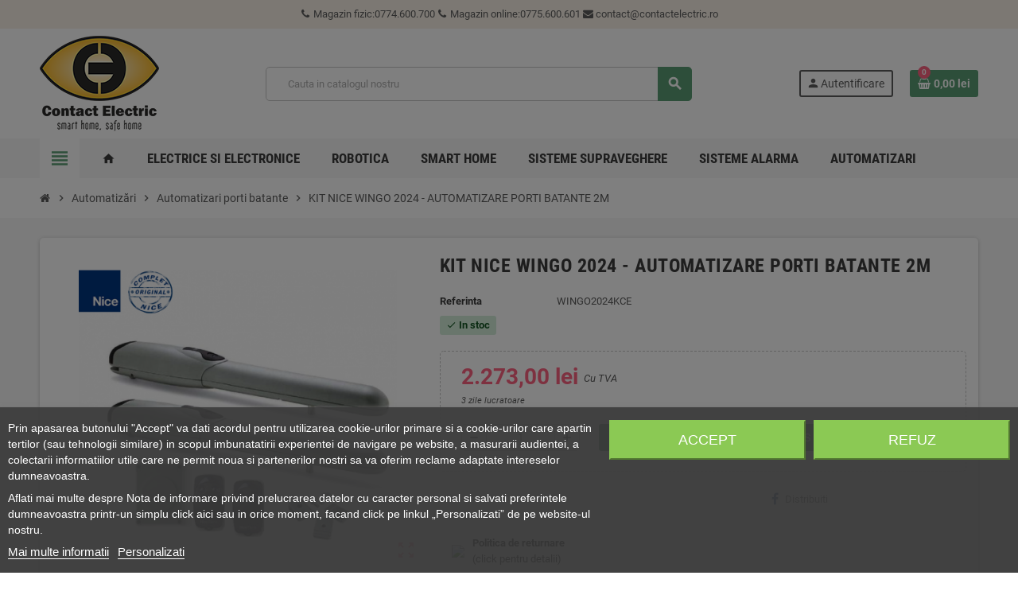

--- FILE ---
content_type: text/html; charset=utf-8
request_url: https://contactelectric.ro/automatizari-porti-batante/6964-kit-nice-wingo-2024-automatizare-porti-batante
body_size: 17732
content:
<!doctype html>
<html lang="ro-RO">
  <head>
    
      
  <meta name="google-site-verification" content="uH7r2DXKX_F2XPF1IRbJStjrjB7VmH9v6jLlcGDqIF0" />


  <meta charset="utf-8">
  <meta name="theme-color" content="#f9f2e8">


  <meta http-equiv="x-ua-compatible" content="ie=edge">



  <title>Cumpara KIT NICE WINGO 2024 - AUTOMATIZARE PORTI</title>
  
    
  
  <meta name="description" content="Descriere: KIT NICE WINGO 2024 este o automatizare pentru porti batante cu lungime maxima de 2 metri, proiectata pentru a oferi o">
  <meta name="keywords" content="cumpara, kit, nice, automatizare, porti, batante, deschidere, pentru, functionare">
        <link rel="canonical" href="https://contactelectric.ro/automatizari-porti-batante/6964-kit-nice-wingo-2024-automatizare-porti-batante">
    
                

  
    <script type="application/ld+json">
  {
    "@context": "https://schema.org",
    "@type": "Organization",
    "name" : "Contact Electric",
          "logo": {
        "@type": "ImageObject",
        "url":"https://contactelectric.ro/img/logo-1648678196.jpg"
      },
        "url" : "https://contactelectric.ro/"
  }
</script>

<script type="application/ld+json">
  {
    "@context": "https://schema.org",
    "@type": "WebPage",
    "isPartOf": {
      "@type": "WebSite",
      "url":  "https://contactelectric.ro/",
      "name": "Contact Electric"
    },
    "name": "Cumpara KIT NICE WINGO 2024 - AUTOMATIZARE PORTI",
    "url":  "https://contactelectric.ro/automatizari-porti-batante/6964-kit-nice-wingo-2024-automatizare-porti-batante"
  }
</script>


  <script type="application/ld+json">
    {
      "@context": "https://schema.org",
      "@type": "BreadcrumbList",
      "itemListElement": [
                  {
            "@type": "ListItem",
            "position": 1,
            "name": "Acasa",
            "item": "https://contactelectric.ro/"
          },                  {
            "@type": "ListItem",
            "position": 2,
            "name": "Automatizări",
            "item": "https://contactelectric.ro/52automatizari"
          },                  {
            "@type": "ListItem",
            "position": 3,
            "name": "Automatizari porti batante",
            "item": "https://contactelectric.ro/53automatizari-porti-batante"
          },                  {
            "@type": "ListItem",
            "position": 4,
            "name": "KIT NICE WINGO 2024 - AUTOMATIZARE PORTI BATANTE 2M",
            "item": "https://contactelectric.ro/automatizari-porti-batante/6964-kit-nice-wingo-2024-automatizare-porti-batante"
          }              ]
    }
  </script>
  
  
  
      <script type="application/ld+json">
  {
    "@context": "https://schema.org/",
    "@type": "Product",
    "name": "KIT NICE WINGO 2024 - AUTOMATIZARE PORTI BATANTE 2M",
    "description": "Descriere: KIT NICE WINGO 2024 este o automatizare pentru porti batante cu lungime maxima de 2 metri, proiectata pentru a oferi o",
    "category": "Automatizari porti batante",
    "image" :"https://contactelectric.ro/16718-home_default/kit-nice-wingo-2024-automatizare-porti-batante.jpg",    "sku": "WINGO2024KCE",
    "mpn": "WINGO2024KCE"
        ,
    "brand": {
      "@type": "Brand",
      "name": "Contact Electric"
    }
            ,
    "weight": {
        "@context": "https://schema.org",
        "@type": "QuantitativeValue",
        "value": "0.500000",
        "unitCode": "kg"
    }
        ,
    "offers": {
      "@type": "Offer",
      "priceCurrency": "RON",
      "name": "KIT NICE WINGO 2024 - AUTOMATIZARE PORTI BATANTE 2M",
      "price": "2273",
      "url": "https://contactelectric.ro/automatizari-porti-batante/6964-kit-nice-wingo-2024-automatizare-porti-batante",
      "priceValidUntil": "2026-02-01",
              "image": ["https://contactelectric.ro/16718-large_default/kit-nice-wingo-2024-automatizare-porti-batante.jpg"],
            "sku": "WINGO2024KCE",
      "mpn": "WINGO2024KCE",
                        "availability": "https://schema.org/InStock",
      "seller": {
        "@type": "Organization",
        "name": "Contact Electric"
      }
    }
      }
</script>
  
  
    
  

  
    <meta property="og:title" content="Cumpara KIT NICE WINGO 2024 - AUTOMATIZARE PORTI" />
    <meta property="og:description" content="Descriere: KIT NICE WINGO 2024 este o automatizare pentru porti batante cu lungime maxima de 2 metri, proiectata pentru a oferi o" />
    <meta property="og:url" content="https://contactelectric.ro/automatizari-porti-batante/6964-kit-nice-wingo-2024-automatizare-porti-batante" />
    <meta property="og:site_name" content="Contact Electric" />
      



  <meta name="viewport" content="width=device-width, initial-scale=1, shrink-to-fit=no, maximum-scale=1">



  <link rel="icon" type="image/vnd.microsoft.icon" href="https://contactelectric.ro/img/favicon.ico?1648678196">
  <link rel="shortcut icon" type="image/x-icon" href="https://contactelectric.ro/img/favicon.ico?1648678196">



            
    <link rel="preload" href="https://contactelectric.ro/themes/ZOneTheme/assets/fonts/-xPowC.woff2" as="font" type="font/woff2" crossorigin>
  <link rel="preload" href="https://contactelectric.ro/themes/ZOneTheme/assets/fonts/3-h-59.woff2" as="font" type="font/woff2" crossorigin>
  <link rel="preload" href="https://contactelectric.ro/themes/ZOneTheme/assets/fonts/SpNAlx.woff" as="font" type="font/woff" crossorigin>
  <link rel="preload" href="https://contactelectric.ro/themes/ZOneTheme/assets/fonts/aQVDOc.woff" as="font" type="font/woff" crossorigin>
  <link rel="preload" href="https://contactelectric.ro/themes/ZOneTheme/assets/fonts/3JoW0S.woff" as="font" type="font/woff" crossorigin>
  <link rel="preload" href="https://contactelectric.ro/themes/ZOneTheme/assets/fonts/3MhMug.woff" as="font" type="font/woff" crossorigin>
  <link rel="preload" href="https://contactelectric.ro/themes/ZOneTheme/assets/fonts/1-zhYP.woff" as="font" type="font/woff" crossorigin>



    <link rel="stylesheet" href="https://contactelectric.ro/themes/ZOneTheme/assets/cache/theme-c99618221.css" type="text/css" media="all">




    <script type="text/javascript">
        var defaultLat = "44.87664";
        var defaultLong = "24.846837";
        var dm_hash = "3GU8JRP1F";
        var dm_mode = 0;
        var google_language = 2;
        var google_ps_version = "1.7.8.8";
        var image_url = "\/";
        var img_ps_dir = "\/themes\/ZOneTheme\/assets\/img\/";
        var img_store_dir = "\/img\/st\/";
        var infoWindow = "";
        var json_encode_info = [{"id_tab":"1","id_store":"1","id_shop":"1","status":"1","image":"https:\/\/contactelectric.ro\/img\/cms\/pin_harta.png","name":"Nicolae Balcescu SHOP","content":""}];
        var json_encode_store = [{"id":1,"id_country":"36","id_state":"316","name":"Nicolae Balcescu SHOP","address1":"Bd. Niclae Balescu, nr. 120","address2":"","postcode":"110101","city":"Pitesti","latitude":"44.88009060","longitude":"24.82428020","hours":"[[\"\"],[\"\"],[\"\"],[\"\"],[\"\"],[\"\"],[\"\"]]","phone":"0774 600 700","fax":"","note":"","email":"office@contactelectric.ro","date_add":"2022-03-31 02:24:21","date_upd":"2022-03-31 08:48:32","active":"1","id_shop_list":[],"force_id":false,"id_image":false}];
        var map = "";
        var markers = [];
        var prestashop = {"cart":{"products":[],"totals":{"total":{"type":"total","label":"Total","amount":0,"value":"0,00\u00a0lei"},"total_including_tax":{"type":"total","label":"Total (cu taxe)","amount":0,"value":"0,00\u00a0lei"},"total_excluding_tax":{"type":"total","label":"Total (fara TVA)","amount":0,"value":"0,00\u00a0lei"}},"subtotals":{"products":{"type":"products","label":"Subtotal","amount":0,"value":"0,00\u00a0lei"},"discounts":null,"shipping":{"type":"shipping","label":"Livrare","amount":0,"value":""},"tax":null},"products_count":0,"summary_string":"0 articole","vouchers":{"allowed":1,"added":[]},"discounts":[],"minimalPurchase":0,"minimalPurchaseRequired":""},"currency":{"id":1,"name":"Leu rom\u00e2nesc","iso_code":"RON","iso_code_num":"946","sign":"lei"},"customer":{"lastname":null,"firstname":null,"email":null,"birthday":null,"newsletter":null,"newsletter_date_add":null,"optin":null,"website":null,"company":null,"siret":null,"ape":null,"is_logged":false,"gender":{"type":null,"name":null},"addresses":[]},"language":{"name":"Rom\u00e2n\u0103 (Romanian)","iso_code":"ro","locale":"ro-RO","language_code":"ro-ro","is_rtl":"0","date_format_lite":"Y-m-d","date_format_full":"d-m-Y H:i:s","id":2},"page":{"title":"","canonical":"https:\/\/contactelectric.ro\/automatizari-porti-batante\/6964-kit-nice-wingo-2024-automatizare-porti-batante","meta":{"title":"Cumpara KIT NICE WINGO 2024 - AUTOMATIZARE PORTI","description":"Descriere: KIT NICE WINGO 2024 este o automatizare pentru porti batante cu lungime maxima de 2 metri, proiectata pentru a oferi o","keywords":"cumpara, kit, nice, automatizare, porti, batante, deschidere, pentru, functionare","robots":"index"},"page_name":"product","body_classes":{"lang-ro":true,"lang-rtl":false,"country-RO":true,"currency-RON":true,"layout-full-width":true,"page-product":true,"tax-display-enabled":true,"product-id-6964":true,"product-KIT NICE WINGO 2024 - AUTOMATIZARE PORTI BATANTE 2M":true,"product-id-category-53":true,"product-id-manufacturer-0":true,"product-id-supplier-0":true,"product-available-for-order":true},"admin_notifications":[]},"shop":{"name":"Contact Electric","logo":"https:\/\/contactelectric.ro\/img\/logo-1648678196.jpg","stores_icon":"https:\/\/contactelectric.ro\/img\/logo_stores.png","favicon":"https:\/\/contactelectric.ro\/img\/favicon.ico"},"urls":{"base_url":"https:\/\/contactelectric.ro\/","current_url":"https:\/\/contactelectric.ro\/automatizari-porti-batante\/6964-kit-nice-wingo-2024-automatizare-porti-batante","shop_domain_url":"https:\/\/contactelectric.ro","img_ps_url":"https:\/\/contactelectric.ro\/img\/","img_cat_url":"https:\/\/contactelectric.ro\/img\/c\/","img_lang_url":"https:\/\/contactelectric.ro\/img\/l\/","img_prod_url":"https:\/\/contactelectric.ro\/img\/p\/","img_manu_url":"https:\/\/contactelectric.ro\/img\/m\/","img_sup_url":"https:\/\/contactelectric.ro\/img\/su\/","img_ship_url":"https:\/\/contactelectric.ro\/img\/s\/","img_store_url":"https:\/\/contactelectric.ro\/img\/st\/","img_col_url":"https:\/\/contactelectric.ro\/img\/co\/","img_url":"https:\/\/contactelectric.ro\/themes\/ZOneTheme\/assets\/img\/","css_url":"https:\/\/contactelectric.ro\/themes\/ZOneTheme\/assets\/css\/","js_url":"https:\/\/contactelectric.ro\/themes\/ZOneTheme\/assets\/js\/","pic_url":"https:\/\/contactelectric.ro\/upload\/","pages":{"address":"https:\/\/contactelectric.ro\/adresa","addresses":"https:\/\/contactelectric.ro\/adrese","authentication":"https:\/\/contactelectric.ro\/autentificare","cart":"https:\/\/contactelectric.ro\/cos","category":"https:\/\/contactelectric.ro\/index.php?controller=category","cms":"https:\/\/contactelectric.ro\/index.php?controller=cms","contact":"https:\/\/contactelectric.ro\/contact","discount":"https:\/\/contactelectric.ro\/reducere","guest_tracking":"https:\/\/contactelectric.ro\/urmarire-pentru-oaspeti","history":"https:\/\/contactelectric.ro\/istoric-comenzi","identity":"https:\/\/contactelectric.ro\/identitate","index":"https:\/\/contactelectric.ro\/","my_account":"https:\/\/contactelectric.ro\/contul-meu","order_confirmation":"https:\/\/contactelectric.ro\/confirmare-comanda","order_detail":"https:\/\/contactelectric.ro\/index.php?controller=order-detail","order_follow":"https:\/\/contactelectric.ro\/returnari","order":"https:\/\/contactelectric.ro\/comanda","order_return":"https:\/\/contactelectric.ro\/index.php?controller=order-return","order_slip":"https:\/\/contactelectric.ro\/nota-credit","pagenotfound":"https:\/\/contactelectric.ro\/pagina-negasita","password":"https:\/\/contactelectric.ro\/recuperare-parola","pdf_invoice":"https:\/\/contactelectric.ro\/index.php?controller=pdf-invoice","pdf_order_return":"https:\/\/contactelectric.ro\/index.php?controller=pdf-order-return","pdf_order_slip":"https:\/\/contactelectric.ro\/index.php?controller=pdf-order-slip","prices_drop":"https:\/\/contactelectric.ro\/reduceri-de-pret","product":"https:\/\/contactelectric.ro\/index.php?controller=product","search":"https:\/\/contactelectric.ro\/cautare","sitemap":"https:\/\/contactelectric.ro\/harta site","stores":"https:\/\/contactelectric.ro\/magazine","supplier":"https:\/\/contactelectric.ro\/furnizori","register":"https:\/\/contactelectric.ro\/autentificare?create_account=1","order_login":"https:\/\/contactelectric.ro\/comanda?login=1"},"alternative_langs":[],"theme_assets":"\/themes\/ZOneTheme\/assets\/","actions":{"logout":"https:\/\/contactelectric.ro\/?mylogout="},"no_picture_image":{"bySize":{"cart_default":{"url":"https:\/\/contactelectric.ro\/img\/p\/ro-default-cart_default.jpg","width":90,"height":90},"small_default":{"url":"https:\/\/contactelectric.ro\/img\/p\/ro-default-small_default.jpg","width":90,"height":90},"home_default":{"url":"https:\/\/contactelectric.ro\/img\/p\/ro-default-home_default.jpg","width":280,"height":280},"medium_default":{"url":"https:\/\/contactelectric.ro\/img\/p\/ro-default-medium_default.jpg","width":400,"height":400},"large_default":{"url":"https:\/\/contactelectric.ro\/img\/p\/ro-default-large_default.jpg","width":800,"height":800}},"small":{"url":"https:\/\/contactelectric.ro\/img\/p\/ro-default-cart_default.jpg","width":90,"height":90},"medium":{"url":"https:\/\/contactelectric.ro\/img\/p\/ro-default-home_default.jpg","width":280,"height":280},"large":{"url":"https:\/\/contactelectric.ro\/img\/p\/ro-default-large_default.jpg","width":800,"height":800},"legend":""}},"configuration":{"display_taxes_label":true,"display_prices_tax_incl":true,"is_catalog":false,"show_prices":true,"opt_in":{"partner":false},"quantity_discount":{"type":"price","label":"Pret unitar"},"voucher_enabled":1,"return_enabled":1},"field_required":[],"breadcrumb":{"links":[{"title":"Acasa","url":"https:\/\/contactelectric.ro\/"},{"title":"Automatiz\u0103ri","url":"https:\/\/contactelectric.ro\/52automatizari"},{"title":"Automatizari porti batante","url":"https:\/\/contactelectric.ro\/53automatizari-porti-batante"},{"title":"KIT NICE WINGO 2024 - AUTOMATIZARE PORTI BATANTE 2M","url":"https:\/\/contactelectric.ro\/automatizari-porti-batante\/6964-kit-nice-wingo-2024-automatizare-porti-batante"}],"count":4},"link":{"protocol_link":"https:\/\/","protocol_content":"https:\/\/"},"time":1768605932,"static_token":"1d4fab2f695770183a48777fa77aae9c","token":"bcd66f18b778f3eb54093787125b5daa","debug":false,"modules":{"zonethememanager":{"progress_bar":0,"boxed_layout":false,"lazy_loading":true,"sidebar_cart":1,"sidebar_navigation":1,"product_countdown":1,"svg_logo":"https:\/\/contactelectric.ro\/img\/1707540869.png","svg_width":"150px","sticky_menu":1,"sticky_mobile":0,"mobile_menu_type":"categorytree","product_quickview":1,"product_addtocart":0,"product_details":0,"product_grid_columns":4,"body_classes":"no-customer-address pg-epd pg-eal pg-bnl","is_mobile":false,"product_grid_desc":"1","product_grid_available":1,"product_grid_colors":0,"cat_image":0,"cat_description":1,"cat_expand_desc":0,"cat_subcategories":1,"cat_default_view":"grid","product_info_layout":"tabs","product_addtocart_layout":"inline","product_actions_position":false,"product_image_zoom":1,"product_attributes_layout":"swatches","checkout_login_first":1,"ps_legalcompliance_spl":false,"enabled_pm_advancedsearch4":false,"psDimensionUnit":"cm"}}};
        var prestashopFacebookAjaxController = "https:\/\/contactelectric.ro\/module\/ps_facebook\/Ajax";
        var psemailsubscription_subscription = "https:\/\/contactelectric.ro\/module\/ps_emailsubscription\/subscription";
        var psr_icon_color = "#F19D76";
        var status_map = false;
        var sttidio = {"code":"snvgniftdovcldqcny3sgauvyfsf11em","delay":3,"lang":1};
        var varGetFinalDateController = "https:\/\/contactelectric.ro\/module\/zonethememanager\/getFinalDate";
        var varGetFinalDateMiniatureController = "https:\/\/contactelectric.ro\/module\/zonethememanager\/getFinalDateMiniature";
        var varPSAjaxCart = 1;
        var varProductCommentGradeController = "https:\/\/contactelectric.ro\/module\/zonethememanager\/CommentGrade";
      </script>





    
    <script id='lgcookieslaw_script_gtm'>
        window.dataLayer = window.dataLayer || [];
        function gtag(){
            dataLayer.push(arguments);
        }

        gtag('consent', 'default', {
            'ad_storage': '',
            'ad_user_data': '',
            'ad_personalization': '',
            'analytics_storage': ''
        });
    </script>


<script type="text/javascript">
    var lgcookieslaw_consent_mode = 1;
    var lgcookieslaw_banner_url_ajax_controller = "https://contactelectric.ro/module/lgcookieslaw/ajax";     var lgcookieslaw_cookie_values = null;     var lgcookieslaw_saved_preferences = 0;
    var lgcookieslaw_ajax_calls_token = "2232f0c308012dfbed419bc999470cdb";
    var lgcookieslaw_reload = 0;
    var lgcookieslaw_block_navigation = 1;
    var lgcookieslaw_banner_position = 2;
    var lgcookieslaw_show_fixed_button = 1;
    var lgcookieslaw_save_user_consent = 1;
    var lgcookieslaw_reject_cookies_when_closing_banner = 0;
</script>



    <meta id="js-rcpgtm-tracking-config" data-tracking-data="%7B%22bing%22%3A%7B%22tracking_id%22%3A%22%22%2C%22feed%22%3A%7B%22id_product_prefix%22%3A%22%22%2C%22id_product_source_key%22%3A%22id_product%22%2C%22id_variant_prefix%22%3A%22%22%2C%22id_variant_source_key%22%3A%22id_attribute%22%7D%7D%2C%22context%22%3A%7B%22browser%22%3A%7B%22device_type%22%3A1%7D%2C%22localization%22%3A%7B%22id_country%22%3A36%2C%22country_code%22%3A%22RO%22%2C%22id_currency%22%3A1%2C%22currency_code%22%3A%22RON%22%2C%22id_lang%22%3A2%2C%22lang_code%22%3A%22ro%22%7D%2C%22page%22%3A%7B%22controller_name%22%3A%22product%22%2C%22products_per_page%22%3A199%2C%22category%22%3A%5B%5D%2C%22search_term%22%3A%22%22%7D%2C%22shop%22%3A%7B%22id_shop%22%3A1%2C%22shop_name%22%3A%22Contact%20Electric%22%2C%22base_dir%22%3A%22https%3A%2F%2Fcontactelectric.ro%2F%22%7D%2C%22tracking_module%22%3A%7B%22module_name%22%3A%22rcpgtagmanager%22%2C%22module_version%22%3A%224.2.8%22%2C%22checkout_module%22%3A%7B%22module%22%3A%22default%22%2C%22controller%22%3A%22order%22%7D%2C%22service_version%22%3A%227%22%2C%22token%22%3A%22d668d9de2efae8004939d14c825e8793%22%7D%2C%22user%22%3A%5B%5D%7D%2C%22criteo%22%3A%7B%22tracking_id%22%3A%22%22%2C%22feed%22%3A%7B%22id_product_prefix%22%3A%22%22%2C%22id_product_source_key%22%3A%22id_product%22%2C%22id_variant_prefix%22%3A%22%22%2C%22id_variant_source_key%22%3A%22id_attribute%22%7D%7D%2C%22facebook%22%3A%7B%22tracking_id%22%3A%221629091884591712%22%2C%22feed%22%3A%7B%22id_product_prefix%22%3A%22%22%2C%22id_product_source_key%22%3A%22id_product%22%2C%22id_variant_prefix%22%3A%22%22%2C%22id_variant_source_key%22%3A%22id_attribute%22%7D%7D%2C%22ga4%22%3A%7B%22tracking_id%22%3A%22G-Q2Q5EJHQNR%22%2C%22is_url_passthrough%22%3Atrue%2C%22is_data_import%22%3Afalse%7D%2C%22gads%22%3A%7B%22tracking_id%22%3A%2216583973454%22%2C%22merchant_id%22%3A%225371085496%22%2C%22conversion_labels%22%3A%7B%22create_account%22%3A%22%22%2C%22product_view%22%3A%22%22%2C%22add_to_cart%22%3A%22%22%2C%22begin_checkout%22%3A%22%22%2C%22purchase%22%3A%222-4PCPGS4LYZEM607eM9%22%7D%7D%2C%22gfeeds%22%3A%7B%22retail%22%3A%7B%22is_enabled%22%3Atrue%2C%22id_product_prefix%22%3A%22%22%2C%22id_product_source_key%22%3A%22id_product%22%2C%22id_variant_prefix%22%3A%22%22%2C%22id_variant_source_key%22%3A%22id_attribute%22%7D%2C%22custom%22%3A%7B%22is_enabled%22%3Afalse%2C%22id_product_prefix%22%3A%22%22%2C%22id_product_source_key%22%3A%22id_product%22%2C%22id_variant_prefix%22%3A%22%22%2C%22id_variant_source_key%22%3A%22id_attribute%22%2C%22is_id2%22%3Afalse%7D%7D%2C%22gtm%22%3A%7B%22tracking_id%22%3A%22GTM-PRRLPPCK%22%2C%22is_internal_traffic%22%3Afalse%2C%22server_url%22%3A%22%22%7D%2C%22kelkoo%22%3A%7B%22tracking_list%22%3A%5B%5D%2C%22feed%22%3A%7B%22id_product_prefix%22%3A%22%22%2C%22id_product_source_key%22%3A%22id_product%22%2C%22id_variant_prefix%22%3A%22%22%2C%22id_variant_source_key%22%3A%22id_attribute%22%7D%7D%2C%22pinterest%22%3A%7B%22tracking_id%22%3A%22%22%2C%22feed%22%3A%7B%22id_product_prefix%22%3A%22%22%2C%22id_product_source_key%22%3A%22id_product%22%2C%22id_variant_prefix%22%3A%22%22%2C%22id_variant_source_key%22%3A%22id_attribute%22%7D%7D%2C%22tiktok%22%3A%7B%22tracking_id%22%3A%22%22%2C%22feed%22%3A%7B%22id_product_prefix%22%3A%22%22%2C%22id_product_source_key%22%3A%22id_product%22%2C%22id_variant_prefix%22%3A%22%22%2C%22id_variant_source_key%22%3A%22id_attribute%22%7D%7D%2C%22twitter%22%3A%7B%22tracking_id%22%3A%22%22%2C%22events%22%3A%7B%22add_to_cart_id%22%3A%22%22%2C%22payment_info_id%22%3A%22%22%2C%22checkout_initiated_id%22%3A%22%22%2C%22product_view_id%22%3A%22%22%2C%22lead_id%22%3A%22%22%2C%22purchase_id%22%3A%22%22%2C%22search_id%22%3A%22%22%7D%2C%22feed%22%3A%7B%22id_product_prefix%22%3A%22%22%2C%22id_product_source_key%22%3A%22id_product%22%2C%22id_variant_prefix%22%3A%22%22%2C%22id_variant_source_key%22%3A%22id_attribute%22%7D%7D%7D">
    <script type="text/javascript" data-keepinline="true" data-cfasync="false" src="/modules/rcpgtagmanager/views/js/hook/trackingClient.bundle.js"></script>

<script type="text/javascript">
            var BON_GOOGLE_KEY = 'AIzaSyAerp48_2bYvYuHG8SR0NI3o1OCeTGNtgw';
            var BON_GOOGLE_LAT = 44.87664;
            var BON_GOOGLE_LONG = 24.846837;
            var BON_GOOGLE_TYPE = 'roadmap';
            var BON_GOOGLE_ZOOM = 8;
            var BON_GOOGLE_SCROLL = false;
            var BON_GOOGLE_TYPE_CONTROL = false;
            var BON_GOOGLE_STREET_VIEW = 1;
            var BON_GOOGLE_ANIMATION = 1;
            var BON_GOOGLE_POPUP = 1;
    </script>



<style type="text/css">#header .header-logo .logo {
  max-height: 73px;
}</style>




    
  <meta property="og:type" content="product">
      <meta property="og:image" content="https://contactelectric.ro/16718-large_default/kit-nice-wingo-2024-automatizare-porti-batante.jpg">
  
      <meta property="product:pretax_price:amount" content="1878.512397">
    <meta property="product:pretax_price:currency" content="RON">
    <meta property="product:price:amount" content="2273">
    <meta property="product:price:currency" content="RON">
        <meta property="product:weight:value" content="0.500000">
    <meta property="product:weight:units" content="kg">
  
  </head>

  <body id="product" class="lang-ro country-ro currency-ron layout-full-width page-product tax-display-enabled product-id-6964 product-kit-nice-wingo-2024-automatizare-porti-batante-2m product-id-category-53 product-id-manufacturer-0 product-id-supplier-0 product-available-for-order no-customer-address pg-epd pg-eal pg-bnl  st-wrapper">

    
      
    

    
        <div class="st-menu st-effect-left" data-st-menu>
    <div class="st-menu-close d-flex" data-close-st-menu><i class="material-icons">close</i></div>
    <div class="st-menu-title h4">
      Meniu
    </div>

          <div class="js-sidebar-category-tree sidebar-menu" data-categorytree-controller="https://contactelectric.ro/module/zonethememanager/categoryTree">
  <div class="waiting-load-categories"></div>
</div>

    
    <div id="js-header-phone-sidebar" class="sidebar-header-phone js-hidden"></div>
    <div id="js-account-sidebar" class="sidebar-account text-center user-info js-hidden"></div>
    <div id="js-language-sidebar" class="sidebar-language js-hidden"></div>
    <div id="js-left-currency-sidebar" class="sidebar-currency js-hidden"></div>
  </div>
    

    <main id="page" class="st-pusher ">

      
              

      <header id="header">
        
          
  <!-- desktop header -->
  <div class="desktop-header-version">
    
      <div class="header-banner clearfix">
        <div class="header-event-banner" >
  <div class="container">
    <div class="header-event-banner-wrapper">
      <p><span class="fa fa-phone"></span> Magazin fizic:0774.600.700 <span class="fa fa-phone"></span> Magazin online:0775.600.601 <span class="fa fa-envelope"></span> contact@contactelectric.ro</p>
    </div>
  </div>
</div>


      </div>
    

    
      <div class="header-nav clearfix">
        <div class="container">
          <div class="header-nav-wrapper d-flex align-items-center justify-content-between">
            <div class="left-nav d-flex">
              
            </div>
            <div class="right-nav d-flex">
              
            </div>
          </div>
        </div>
      </div>
    

    
      <div class="main-header clearfix">
        <div class="container">
          <div class="header-wrapper d-flex align-items-center">

            
              <div class="header-logo">
                
  <a href="https://contactelectric.ro/" title="Contact Electric">
          <img class="svg-logo" src="https://contactelectric.ro/img/1707540869.png" style="width: 150px" alt="Contact Electric">
      </a>

              </div>
            

            
              <div class="header-right">
                <div class="display-top align-items-center d-flex flex-wrap flex-lg-nowrap justify-content-end">
                  <!-- Block search module TOP -->
<div class="searchbar-wrapper">
  <div id="search_widget" class="js-search-source" data-search-controller-url="//contactelectric.ro/cautare">
    <div class="search-widget ui-front">
      <form method="get" action="//contactelectric.ro/cautare">
        <input type="hidden" name="controller" value="search">
        <input class="form-control" type="text" name="s" value="" placeholder="Cauta in catalogul nostru" aria-label="Cauta">
        <button type="submit" class="btn-primary">
          <i class="material-icons search">search</i>
        </button>
      </form>
    </div>
  </div>
</div>
<!-- /Block search module TOP -->
<div class="customer-signin-module">
  <div class="user-info">
          <div class="js-account-source">
        <ul>
          <li>
            <div class="account-link">
              <a
                href="https://contactelectric.ro/contul-meu"
                title="Conecteaza-te la contul de client"
                rel="nofollow"
              >
                <i class="material-icons">person</i><span>Autentificare</span>
              </a>
            </div>
          </li>
        </ul>
      </div>
      </div>
</div><div class="shopping-cart-module">
  <div class="blockcart cart-preview" data-refresh-url="//contactelectric.ro/module/ps_shoppingcart/ajax" data-sidebar-cart-trigger>
    <ul class="cart-header">
      <li data-header-cart-source>
        <a href="//contactelectric.ro/cos?action=show" class="cart-link btn-primary" rel="nofollow" aria-label="Link catre cosul de cumparaturi continand 0 produs(e)">
          <span class="cart-design"><i class="fa fa-shopping-basket" aria-hidden="true"></i><span class="cart-products-count">0</span></span>
          <span class="cart-total-value">0,00 lei</span>
        </a>
      </li>
    </ul>

          <div class="cart-dropdown" data-shopping-cart-source>
  <div class="cart-dropdown-wrapper">
    <div class="cart-title h4">Cosul de cumparaturi</div>
          <div class="no-items">
        Nu mai sunt produse in cosul tau
      </div>
      </div>
  <div class="js-cart-update-quantity page-loading-overlay cart-overview-loading">
    <div class="page-loading-backdrop d-flex align-items-center justify-content-center">
      <span class="uil-spin-css"><span><span></span></span><span><span></span></span><span><span></span></span><span><span></span></span><span><span></span></span><span><span></span></span><span><span></span></span><span><span></span></span></span>
    </div>
  </div>
</div>
      </div>
</div>

                </div>
              </div>
            

          </div>
        </div>
      </div>
    

    
      <div class="header-bottom clearfix">
        <div class="header-main-menu" id="header-main-menu" data-sticky-menu>
          <div class="container">
            <div class="header-main-menu-wrapper">
                              <div class="left-nav-trigger" data-left-nav-trigger>
                  <div class="left-nav-icon d-flex align-items-center justify-content-center">
                    <i class="material-icons">view_headline</i>
                  </div>
                </div>
                            <div class="sticky-icon-cart" data-sticky-cart data-sidebar-cart-trigger></div>
                <div id="amegamenu" class="">
    <ul class="anav-top js-ajax-mega-menu" data-ajax-dropdown-controller="https://contactelectric.ro/module/zonemegamenu/menuDropdownContent">
              <li class="amenu-item mm1  ">
          <a href="https://www.contactelectric.ro" class="amenu-link" >                        <span><i class="material-icons">home</i></span>
                      </a>
                  </li>
              <li class="amenu-item mm9 plex ">
          <span class="amenu-link">                        <span>Electrice si electronice</span>
                      </span>
                      <div class="adropdown adrd1">
              <div class="js-dropdown-content" data-menu-id="9"></div>
            </div>
                  </li>
              <li class="amenu-item mm10 plex ">
          <span class="amenu-link">                        <span>Robotica</span>
                      </span>
                      <div class="adropdown adrd1">
              <div class="js-dropdown-content" data-menu-id="10"></div>
            </div>
                  </li>
              <li class="amenu-item mm11 plex ">
          <span class="amenu-link">                        <span>Smart Home</span>
                      </span>
                      <div class="adropdown adrd1">
              <div class="js-dropdown-content" data-menu-id="11"></div>
            </div>
                  </li>
              <li class="amenu-item mm12 plex ">
          <span class="amenu-link">                        <span>Sisteme supraveghere</span>
                      </span>
                      <div class="adropdown adrd1">
              <div class="js-dropdown-content" data-menu-id="12"></div>
            </div>
                  </li>
              <li class="amenu-item mm13 plex ">
          <span class="amenu-link">                        <span>Sisteme alarma</span>
                      </span>
                      <div class="adropdown adrd1">
              <div class="js-dropdown-content" data-menu-id="13"></div>
            </div>
                  </li>
              <li class="amenu-item mm14 plex ">
          <span class="amenu-link">                        <span>Automatizari</span>
                      </span>
                      <div class="adropdown adrd1">
              <div class="js-dropdown-content" data-menu-id="14"></div>
            </div>
                  </li>
          </ul>
  </div>

            </div>
          </div>
        </div>
      </div>
    
  </div>



        
      </header>

      <section id="wrapper">

        
          
<nav class="breadcrumb-wrapper ">
  <div class="container">
    <ol class="breadcrumb" data-depth="4">
              
                      <li class="breadcrumb-item">
                                            <a href="https://contactelectric.ro/" class="item-name">
                                      <i class="fa fa-home home" aria-hidden="true"></i>
                                      <span>Acasa</span>
                </a>
                          </li>
                  
              
                      <li class="breadcrumb-item">
                              <span class="separator material-icons">chevron_right</span>
                                            <a href="https://contactelectric.ro/52automatizari" class="item-name">
                                      <span>Automatizări</span>
                </a>
                          </li>
                  
              
                      <li class="breadcrumb-item">
                              <span class="separator material-icons">chevron_right</span>
                                            <a href="https://contactelectric.ro/53automatizari-porti-batante" class="item-name">
                                      <span>Automatizari porti batante</span>
                </a>
                          </li>
                  
              
                      <li class="breadcrumb-item">
                              <span class="separator material-icons">chevron_right</span>
                                            <span class="item-name">KIT NICE WINGO 2024 - AUTOMATIZARE PORTI BATANTE 2M</span>
                          </li>
                  
          </ol>
  </div>
</nav>
        

        
          
<aside id="notifications">
  <div class="container">
    
    
    
      </div>
</aside>
        

        

        

        
          <div class="main-content">
            <div class="container">
              <div class="row ">

                

                
<div id="content-wrapper" class="js-content-wrapper center-column col-12">
  <div class="center-wrapper">
    

    
<section>

  
    <div class="main-product-details shadow-box md-bottom js-product-container" id="mainProduct">
                          
      <div class="row">
        
          <div class="product-left col-12 col-md-5 ">
            <section class="product-left-content">
              
                <div class="images-container">
  <div class="images-container-wrapper js-enable-zoom-image">
                  
          <div class="product-cover sm-bottom">
            <img
              src = "https://contactelectric.ro/16718-medium_default/kit-nice-wingo-2024-automatizare-porti-batante.jpg"
              class = "img-fluid js-qv-product-cover js-main-zoom"
              alt = "KIT NICE WINGO 2024 - AUTOMATIZARE PORTI BATANTE 2M"
              data-zoom-image = "https://contactelectric.ro/16718-large_default/kit-nice-wingo-2024-automatizare-porti-batante.jpg"
              data-id-image = "16718"
              width = "400"
              height = "400"
            >
            <div class="layer d-flex align-items-center justify-content-center">
              <span class="zoom-in js-mfp-button"><i class="material-icons">zoom_out_map</i></span>
            </div>
          </div>
        

        
          <div class="thumbs-list d-none">
  <div class="flex-scrollbox-wrapper js-product-thumbs-scrollbox">
    <ul class="product-images" id="js-zoom-gallery">
              <li class="thumb-container">
          <a
            class="thumb js-thumb selected"
            data-image="https://contactelectric.ro/16718-medium_default/kit-nice-wingo-2024-automatizare-porti-batante.jpg"
            data-zoom-image="https://contactelectric.ro/16718-large_default/kit-nice-wingo-2024-automatizare-porti-batante.jpg"
            data-id-image="16718"
          >
            <img
              src = "https://contactelectric.ro/16718-small_default/kit-nice-wingo-2024-automatizare-porti-batante.jpg"
              alt = "KIT NICE WINGO 2024 - AUTOMATIZARE PORTI BATANTE 2M"
              class = "img-fluid"
              width = "90"
              height = "90"
            >
          </a>
        </li>
          </ul>
  </div>

  <div class="scroll-box-arrows">
    <i class="material-icons left">chevron_left</i>
    <i class="material-icons right">chevron_right</i>
  </div>
</div>
        
            </div>

  
</div>
              

              

              

  

            </section>
          </div>
        

        
          <div class="product-right col-12 col-md-7 ">
            <section class="product-right-content">
              
                
                  <h1 class="page-heading">KIT NICE WINGO 2024 - AUTOMATIZARE PORTI BATANTE 2M</h1>
                
              

              <div class="row">
                <div class="col-12 ">
                  <div class="product-attributes mb-2 js-product-attributes-destination"></div>

                  <div class="product-availability-top mb-3 js-product-availability-destination"></div>

                  
                    <div class="product-out-of-stock">
                      
                    </div>
                  

                  
                    <div id="product-description-short-6964" class="product-description-short typo sm-bottom">
                      
                    </div>
                  

                  
<div class="product-information light-box-bg sm-bottom">
  
  <div class="product-actions js-product-actions">
    
      <form action="https://contactelectric.ro/cos" method="post" id="add-to-cart-or-refresh">
        <input type="hidden" name="token" value="1d4fab2f695770183a48777fa77aae9c">
        <input type="hidden" name="id_product" value="6964" id="product_page_product_id">
        <input type="hidden" name="id_customization" value="0" id="product_customization_id" class="js-product-customization-id">

        
          
<div class="product-variants js-product-variants">
</div>
        

        
                  

        
          <section class="product-discounts js-product-discounts">
</section>


        

        
            <div class="product-prices sm-bottom js-product-prices">
    
      <div class="product-prices-wrapper">
        <p class="current-price">
          <span class='price product-price current-price-value' content="2273">
                                      2.273,00 lei
                      </span>

                      <span class="tax-label labels-tax-long">Cu TVA</span>
                  </p>

        <p class="show-more-without-taxes">
          <span style="font-size: 80%;">1.878,51 lei</span>
          <span class="tax-label">Fara TVA</span>
        </p>

        
        
                  
      </div>
    

    
          

    
          

    
          

    

    <div class="shipping-delivery-label">
      
      

                                    <span class="delivery-information">3 zile lucratoare</span>
                            </div>

      </div>
        

                  <div class="js-product-countdown" data-specific-prices-to=""></div>
        
        
          <div class="product-add-to-cart js-product-add-to-cart ">
  
      <div class="product-quantity inline-style d-flex align-items-center sm-bottom">
      
        <div class="product-quantity-touchspin">
          <div class="qty">
            <input
              type="number"
              name="qty"
              id="quantity_wanted"
              inputmode="numeric"
              pattern="[0-9]*"
                              value="1"
                min="1"
                            class="form-control"
              aria-label="Cantitate"
            />
          </div>
        </div>
        <div class="add">
          <button
            class="btn add-to-cart"
            data-button-action="add-to-cart"
            type="submit"
                      >
            <i class="material-icons shopping-cart">shopping_cart</i><span>Adauga in cos</span>
            <span class="js-waitting-add-to-cart page-loading-overlay add-to-cart-loading">
              <span class="page-loading-backdrop d-flex align-items-center justify-content-center">
                <span class="uil-spin-css"><span><span></span></span><span><span></span></span><span><span></span></span><span><span></span></span><span><span></span></span><span><span></span></span><span><span></span></span><span><span></span></span></span>
              </span>
            </span>
          </button>
        </div>
      
    </div>

  
  
    <div class="product-minimal-quantity js-product-minimal-quantity sm-bottom">
          </div>
  

  

  
          <div class="js-product-availability-source d-none">
        <span id="product-availability" class="js-product-availability">
                      <span class="product-availability product-available alert alert-success">
              <i class="material-icons">check</i>&nbsp;In stoc
            </span>
                  </span>
      </div>
      

</div>
        

        

      </form>
    
  </div>
</div><!-- /product-information -->

                  
                    <div class="product-additional-info js-product-additional-info">
  

      <div class="social-sharing">
      <label>Distribuiti</label>
      <ul class="d-flex flex-wrap">
                  <li class="facebook">
            <a href="https://www.facebook.com/sharer.php?u=https%3A%2F%2Fcontactelectric.ro%2Fautomatizari-porti-batante%2F6964-kit-nice-wingo-2024-automatizare-porti-batante" title="Distribuiti" target="_blank" rel="noopener noreferrer">
                              <i class="fa fa-facebook" aria-hidden="true"></i>
                            Distribuiti
            </a>
          </li>
              </ul>
    </div>
  

</div>
                  

                  
                </div>

                              </div>

              
                <div class="reassurance-hook">
                  <div class="block-reassurance blockreassurance-product box-bg">
      <div class="block-reassurance-item" style="cursor:pointer;" onclick="window.open('https://contactelectric.ro/content/12-politica-de-returnare-produse')">
      <div class="item-icon">
                  <img class="svg" src="/modules/blockreassurance/views/img/reassurance/pack2/parcel.svg">
              </div>
      <div class="item-text" style="color:#000000;">
        <strong>Politica de returnare</strong>
                  <br><span>(click pentru detalii)</span>
              </div>
    </div>
  </div>

                </div>
              
            </section><!-- /product-right-content -->
          </div><!-- /product-right -->
        
      </div><!-- /row -->

      <div class="js-product-refresh-pending-query page-loading-overlay main-product-details-loading">
        <div class="page-loading-backdrop d-flex align-items-center justify-content-center">
          <span class="uil-spin-css"><span><span></span></span><span><span></span></span><span><span></span></span><span><span></span></span><span><span></span></span><span><span></span></span><span><span></span></span><span><span></span></span></span>
        </div>
      </div>
    </div><!-- /main-product-details -->
  

  
    <div class="main-product-bottom md-bottom">
              <div class="product-tabs">
  <ul class="nav nav-tabs flex-lg-nowrap">
        <li class="nav-item product-description-nav-item">
      <a class="nav-link active" data-toggle="tab" href="#collapseDescription">
        <span>Descriere</span>
      </a>
    </li>
                  </ul>
  <div class="tab-content light-box-bg">
    <div id="collapseDescription" class="product-description-block tab-pane fade show active">
      <div class="panel-content">
        
  <div class="product-description typo"><ul style="margin:0px;list-style:none;padding:0px;font-family:'Open Sans', Helvetica, Arial, sans-serif;font-size:14px;">
<li style="margin:0px;padding:0px;">
<h3>Descriere:</h3>
<p>KIT NICE WINGO 2024 este o automatizare pentru porti batante cu lungime maxima de 2 metri, proiectata pentru a oferi o functionare fiabila si silentioasa, usor de instalat si cu sisteme avansate de siguranta si control.</p>
<p>Specificatii tehnice:</p>
</li>
<li style="margin:0px;padding:0px;">
<p>Lungime maxima poarta: 2 m<br />Putere absorbita: 75 W<br />Forta impingere: 1500 N<br />Viteza de deschidere: 0.018 m/s<br />Alimentare: 24 V<br />Curent absorbit: 3.5 A<br />Ciclu de lucru: 30 cicluri/ora<br />Grad de protectie: IP44<br />Tensiune lucru motoare: 24 V DC<br />Temperatura de functionare: -20 pana la +50 °C<br />Dimensiuni: 98 x 95 x 770 mm</p>
<h3>Caracteristici principale:</h3>
<ul>
<li>
<p>Fiabil si silentios datorita proiectului patentat si numarului redus de piese in miscare</p>
</li>
<li>
<p>Instalare usoara cu conexiuni electrice realizate de sus dupa asamblarea motoreductorului</p>
</li>
<li>
<p>Sistem de deblocare usor de folosit, cu cheie personalizata Nice sau incuietoare standard (optional)</p>
</li>
<li>
<p>Limitatoare de cursa mecanice preasamblate PLA13 la deschidere</p>
</li>
</ul>
<h3>Specificatii:</h3>
<ul>
<li>
<p>Programare usoara cu o singura tasta</p>
</li>
<li>
<p>Ambreiaj cu functie de siguranta antistrivire</p>
</li>
<li>
<p>Memorizare automata a capetelor de cursa la deschidere si inchidere, cu functie de autoinvarare</p>
</li>
<li>
<p>Programarea intervalului de pauza, deschidere partiala, incetinire in timpul deschiderii si inchiderii</p>
</li>
<li>
<p>Componente electronice sofisticate pentru detectarea obstacolelor si conectare la bord sensibil rezisti de 8,2 Kohm</p>
</li>
<li>
<p>Functionare continua chiar si in cazul intreruperilor de curent, cu baterii optionale PS124 montate in unitatea de comanda</p>
</li>
</ul>
</li>
</ul></div>

      </div>
    </div>
    <div id="collapseDetails" class="product-features-block tab-pane fade ">
      <div class="panel-content">
        
  <div class="product-details js-product-details" id="product-details" data-product="{&quot;id_shop_default&quot;:&quot;1&quot;,&quot;id_manufacturer&quot;:&quot;0&quot;,&quot;id_supplier&quot;:&quot;0&quot;,&quot;reference&quot;:&quot;WINGO2024KCE&quot;,&quot;is_virtual&quot;:&quot;0&quot;,&quot;delivery_in_stock&quot;:&quot;&quot;,&quot;delivery_out_stock&quot;:&quot;&quot;,&quot;id_category_default&quot;:&quot;53&quot;,&quot;on_sale&quot;:&quot;0&quot;,&quot;online_only&quot;:&quot;0&quot;,&quot;ecotax&quot;:0,&quot;minimal_quantity&quot;:&quot;1&quot;,&quot;low_stock_threshold&quot;:&quot;0&quot;,&quot;low_stock_alert&quot;:&quot;0&quot;,&quot;price&quot;:&quot;2.273,00\u00a0lei&quot;,&quot;unity&quot;:&quot;&quot;,&quot;unit_price_ratio&quot;:&quot;0.000000&quot;,&quot;additional_shipping_cost&quot;:&quot;50.000000&quot;,&quot;customizable&quot;:&quot;0&quot;,&quot;text_fields&quot;:&quot;0&quot;,&quot;uploadable_files&quot;:&quot;0&quot;,&quot;redirect_type&quot;:&quot;404&quot;,&quot;id_type_redirected&quot;:&quot;0&quot;,&quot;available_for_order&quot;:&quot;1&quot;,&quot;available_date&quot;:&quot;0000-00-00&quot;,&quot;show_condition&quot;:&quot;0&quot;,&quot;condition&quot;:&quot;new&quot;,&quot;show_price&quot;:&quot;1&quot;,&quot;indexed&quot;:&quot;1&quot;,&quot;visibility&quot;:&quot;both&quot;,&quot;cache_default_attribute&quot;:&quot;0&quot;,&quot;advanced_stock_management&quot;:&quot;0&quot;,&quot;date_add&quot;:&quot;2021-03-09 10:06:21&quot;,&quot;date_upd&quot;:&quot;2025-11-27 13:24:30&quot;,&quot;pack_stock_type&quot;:&quot;3&quot;,&quot;meta_description&quot;:&quot;Descriere: KIT NICE WINGO 2024 este o automatizare pentru porti batante cu lungime maxima de 2 metri, proiectata pentru a oferi o&quot;,&quot;meta_keywords&quot;:&quot;cumpara, kit, nice, automatizare, porti, batante, deschidere, pentru, functionare&quot;,&quot;meta_title&quot;:&quot;Cumpara KIT NICE WINGO 2024 - AUTOMATIZARE PORTI&quot;,&quot;link_rewrite&quot;:&quot;kit-nice-wingo-2024-automatizare-porti-batante&quot;,&quot;name&quot;:&quot;KIT NICE WINGO 2024 - AUTOMATIZARE PORTI BATANTE 2M&quot;,&quot;description&quot;:&quot;&lt;ul style=\&quot;margin:0px;list-style:none;padding:0px;font-family:&#039;Open Sans&#039;, Helvetica, Arial, sans-serif;font-size:14px;\&quot;&gt;\n&lt;li style=\&quot;margin:0px;padding:0px;\&quot;&gt;\n&lt;h3&gt;Descriere:&lt;\/h3&gt;\n&lt;p&gt;KIT NICE WINGO 2024 este o automatizare pentru porti batante cu lungime maxima de 2 metri, proiectata pentru a oferi o functionare fiabila si silentioasa, usor de instalat si cu sisteme avansate de siguranta si control.&lt;\/p&gt;\n&lt;p&gt;Specificatii tehnice:&lt;\/p&gt;\n&lt;\/li&gt;\n&lt;li style=\&quot;margin:0px;padding:0px;\&quot;&gt;\n&lt;p&gt;Lungime maxima poarta: 2 m&lt;br \/&gt;Putere absorbita: 75 W&lt;br \/&gt;Forta impingere: 1500 N&lt;br \/&gt;Viteza de deschidere: 0.018 m\/s&lt;br \/&gt;Alimentare: 24 V&lt;br \/&gt;Curent absorbit: 3.5 A&lt;br \/&gt;Ciclu de lucru: 30 cicluri\/ora&lt;br \/&gt;Grad de protectie: IP44&lt;br \/&gt;Tensiune lucru motoare: 24 V DC&lt;br \/&gt;Temperatura de functionare: -20 pana la +50 \u00b0C&lt;br \/&gt;Dimensiuni: 98 x 95 x 770 mm&lt;\/p&gt;\n&lt;h3&gt;Caracteristici principale:&lt;\/h3&gt;\n&lt;ul&gt;\n&lt;li&gt;\n&lt;p&gt;Fiabil si silentios datorita proiectului patentat si numarului redus de piese in miscare&lt;\/p&gt;\n&lt;\/li&gt;\n&lt;li&gt;\n&lt;p&gt;Instalare usoara cu conexiuni electrice realizate de sus dupa asamblarea motoreductorului&lt;\/p&gt;\n&lt;\/li&gt;\n&lt;li&gt;\n&lt;p&gt;Sistem de deblocare usor de folosit, cu cheie personalizata Nice sau incuietoare standard (optional)&lt;\/p&gt;\n&lt;\/li&gt;\n&lt;li&gt;\n&lt;p&gt;Limitatoare de cursa mecanice preasamblate PLA13 la deschidere&lt;\/p&gt;\n&lt;\/li&gt;\n&lt;\/ul&gt;\n&lt;h3&gt;Specificatii:&lt;\/h3&gt;\n&lt;ul&gt;\n&lt;li&gt;\n&lt;p&gt;Programare usoara cu o singura tasta&lt;\/p&gt;\n&lt;\/li&gt;\n&lt;li&gt;\n&lt;p&gt;Ambreiaj cu functie de siguranta antistrivire&lt;\/p&gt;\n&lt;\/li&gt;\n&lt;li&gt;\n&lt;p&gt;Memorizare automata a capetelor de cursa la deschidere si inchidere, cu functie de autoinvarare&lt;\/p&gt;\n&lt;\/li&gt;\n&lt;li&gt;\n&lt;p&gt;Programarea intervalului de pauza, deschidere partiala, incetinire in timpul deschiderii si inchiderii&lt;\/p&gt;\n&lt;\/li&gt;\n&lt;li&gt;\n&lt;p&gt;Componente electronice sofisticate pentru detectarea obstacolelor si conectare la bord sensibil rezisti de 8,2 Kohm&lt;\/p&gt;\n&lt;\/li&gt;\n&lt;li&gt;\n&lt;p&gt;Functionare continua chiar si in cazul intreruperilor de curent, cu baterii optionale PS124 montate in unitatea de comanda&lt;\/p&gt;\n&lt;\/li&gt;\n&lt;\/ul&gt;\n&lt;\/li&gt;\n&lt;\/ul&gt;&quot;,&quot;description_short&quot;:&quot;&quot;,&quot;available_now&quot;:&quot;&quot;,&quot;available_later&quot;:&quot;&quot;,&quot;id&quot;:6964,&quot;id_product&quot;:6964,&quot;out_of_stock&quot;:0,&quot;new&quot;:0,&quot;id_product_attribute&quot;:&quot;0&quot;,&quot;quantity_wanted&quot;:1,&quot;extraContent&quot;:[],&quot;allow_oosp&quot;:0,&quot;category&quot;:&quot;automatizari-porti-batante&quot;,&quot;category_name&quot;:&quot;Automatizari porti batante&quot;,&quot;link&quot;:&quot;https:\/\/contactelectric.ro\/automatizari-porti-batante\/6964-kit-nice-wingo-2024-automatizare-porti-batante&quot;,&quot;attribute_price&quot;:0,&quot;price_tax_exc&quot;:1878.51239699999996446422301232814788818359375,&quot;price_without_reduction&quot;:2273,&quot;reduction&quot;:0,&quot;specific_prices&quot;:[],&quot;quantity&quot;:18,&quot;quantity_all_versions&quot;:18,&quot;id_image&quot;:&quot;ro-default&quot;,&quot;features&quot;:[],&quot;attachments&quot;:[],&quot;virtual&quot;:0,&quot;pack&quot;:0,&quot;packItems&quot;:[],&quot;nopackprice&quot;:0,&quot;customization_required&quot;:false,&quot;rate&quot;:21,&quot;tax_name&quot;:&quot;TVA RO 21%&quot;,&quot;ecotax_rate&quot;:0,&quot;unit_price&quot;:&quot;&quot;,&quot;customizations&quot;:{&quot;fields&quot;:[]},&quot;id_customization&quot;:0,&quot;is_customizable&quot;:false,&quot;show_quantities&quot;:false,&quot;quantity_label&quot;:&quot;Produse&quot;,&quot;quantity_discounts&quot;:[],&quot;customer_group_discount&quot;:0,&quot;images&quot;:[{&quot;bySize&quot;:{&quot;cart_default&quot;:{&quot;url&quot;:&quot;https:\/\/contactelectric.ro\/16718-cart_default\/kit-nice-wingo-2024-automatizare-porti-batante.jpg&quot;,&quot;width&quot;:90,&quot;height&quot;:90},&quot;small_default&quot;:{&quot;url&quot;:&quot;https:\/\/contactelectric.ro\/16718-small_default\/kit-nice-wingo-2024-automatizare-porti-batante.jpg&quot;,&quot;width&quot;:90,&quot;height&quot;:90},&quot;home_default&quot;:{&quot;url&quot;:&quot;https:\/\/contactelectric.ro\/16718-home_default\/kit-nice-wingo-2024-automatizare-porti-batante.jpg&quot;,&quot;width&quot;:280,&quot;height&quot;:280},&quot;medium_default&quot;:{&quot;url&quot;:&quot;https:\/\/contactelectric.ro\/16718-medium_default\/kit-nice-wingo-2024-automatizare-porti-batante.jpg&quot;,&quot;width&quot;:400,&quot;height&quot;:400},&quot;large_default&quot;:{&quot;url&quot;:&quot;https:\/\/contactelectric.ro\/16718-large_default\/kit-nice-wingo-2024-automatizare-porti-batante.jpg&quot;,&quot;width&quot;:800,&quot;height&quot;:800}},&quot;small&quot;:{&quot;url&quot;:&quot;https:\/\/contactelectric.ro\/16718-cart_default\/kit-nice-wingo-2024-automatizare-porti-batante.jpg&quot;,&quot;width&quot;:90,&quot;height&quot;:90},&quot;medium&quot;:{&quot;url&quot;:&quot;https:\/\/contactelectric.ro\/16718-home_default\/kit-nice-wingo-2024-automatizare-porti-batante.jpg&quot;,&quot;width&quot;:280,&quot;height&quot;:280},&quot;large&quot;:{&quot;url&quot;:&quot;https:\/\/contactelectric.ro\/16718-large_default\/kit-nice-wingo-2024-automatizare-porti-batante.jpg&quot;,&quot;width&quot;:800,&quot;height&quot;:800},&quot;legend&quot;:&quot;KIT NICE WINGO 2024 - AUTOMATIZARE PORTI BATANTE 2M&quot;,&quot;id_image&quot;:&quot;16718&quot;,&quot;cover&quot;:&quot;1&quot;,&quot;position&quot;:&quot;1&quot;,&quot;associatedVariants&quot;:[]}],&quot;cover&quot;:{&quot;bySize&quot;:{&quot;cart_default&quot;:{&quot;url&quot;:&quot;https:\/\/contactelectric.ro\/16718-cart_default\/kit-nice-wingo-2024-automatizare-porti-batante.jpg&quot;,&quot;width&quot;:90,&quot;height&quot;:90},&quot;small_default&quot;:{&quot;url&quot;:&quot;https:\/\/contactelectric.ro\/16718-small_default\/kit-nice-wingo-2024-automatizare-porti-batante.jpg&quot;,&quot;width&quot;:90,&quot;height&quot;:90},&quot;home_default&quot;:{&quot;url&quot;:&quot;https:\/\/contactelectric.ro\/16718-home_default\/kit-nice-wingo-2024-automatizare-porti-batante.jpg&quot;,&quot;width&quot;:280,&quot;height&quot;:280},&quot;medium_default&quot;:{&quot;url&quot;:&quot;https:\/\/contactelectric.ro\/16718-medium_default\/kit-nice-wingo-2024-automatizare-porti-batante.jpg&quot;,&quot;width&quot;:400,&quot;height&quot;:400},&quot;large_default&quot;:{&quot;url&quot;:&quot;https:\/\/contactelectric.ro\/16718-large_default\/kit-nice-wingo-2024-automatizare-porti-batante.jpg&quot;,&quot;width&quot;:800,&quot;height&quot;:800}},&quot;small&quot;:{&quot;url&quot;:&quot;https:\/\/contactelectric.ro\/16718-cart_default\/kit-nice-wingo-2024-automatizare-porti-batante.jpg&quot;,&quot;width&quot;:90,&quot;height&quot;:90},&quot;medium&quot;:{&quot;url&quot;:&quot;https:\/\/contactelectric.ro\/16718-home_default\/kit-nice-wingo-2024-automatizare-porti-batante.jpg&quot;,&quot;width&quot;:280,&quot;height&quot;:280},&quot;large&quot;:{&quot;url&quot;:&quot;https:\/\/contactelectric.ro\/16718-large_default\/kit-nice-wingo-2024-automatizare-porti-batante.jpg&quot;,&quot;width&quot;:800,&quot;height&quot;:800},&quot;legend&quot;:&quot;KIT NICE WINGO 2024 - AUTOMATIZARE PORTI BATANTE 2M&quot;,&quot;id_image&quot;:&quot;16718&quot;,&quot;cover&quot;:&quot;1&quot;,&quot;position&quot;:&quot;1&quot;,&quot;associatedVariants&quot;:[]},&quot;has_discount&quot;:false,&quot;discount_type&quot;:null,&quot;discount_percentage&quot;:null,&quot;discount_percentage_absolute&quot;:null,&quot;discount_amount&quot;:null,&quot;discount_amount_to_display&quot;:null,&quot;price_amount&quot;:2273,&quot;unit_price_full&quot;:&quot;&quot;,&quot;show_availability&quot;:true,&quot;availability_date&quot;:null,&quot;availability_message&quot;:&quot;In stoc&quot;,&quot;availability&quot;:&quot;available&quot;}">
    
    <div class="js-product-attributes-source d-none">
      
              

      
                  <div class="attribute-item product-reference">
            <label>Referinta</label>
            <span>WINGO2024KCE</span>
          </div>
              

      
              

      
              

      
              

      
                  
                                  
    </div>

    
          
  </div>

      </div>
    </div>
          </div>
</div><!-- /tabs -->
          </div>
  

  
  

  
          
      

  
      <ul
    id="js_mfp_gallery"
    class="d-none"
    data-text-close="Inchide"
    data-text-prev="Inapoi"
    data-text-next="Urmatorul"
  >
          <li
        class="js_mfp_gallery_item"
        data-id-image="16718"
        data-mfp-src="https://contactelectric.ro/16718-large_default/kit-nice-wingo-2024-automatizare-porti-batante.jpg"
        data-title="KIT NICE WINGO 2024 - AUTOMATIZARE PORTI BATANTE 2M"
      ></li>
      </ul>
  
</section>

    
    
  </div>
</div>


                
                  
              </div><!-- /row -->
            </div><!-- /container -->
          </div><!-- /main-content -->
        

        

        

      </section>

      <footer id="footer" class="js-footer">
        
          
  <div class="footer-top clearfix">
    
      <div class="container">
        
      </div>
    
  </div>



  <div class="footer-main clearfix">
    <div class="container">
      <div class="row main-main">
        
          <div class="footer-left col-sm-12 col-md-6 col-lg-4">
              <div class="footer-about-us md-bottom">
    <div class="typo">
      <p><strong>Contact Electric COM SRL</strong></p>
<p><span class="fa fa-phone"></span>Telefon: Magazin fizic: 0774 600 700</p>
<p><span class="fa fa-phone"></span>Telefon: Magazin online: 0775 600 601</p>
<p><span class="fa fa-envelope"></span>Email: contact@contactelectric.ro</p>
<p><span class="fa fa-map-marker"></span>Adresa: Bulevardul Nicolae Balcescu 120, Pitesti 110101</p>
<p><iframe width="300" height="195" style="border: 0;" src="https://www.google.com/maps/embed?pb=!1m18!1m12!1m3!1d2827.352934314825!2d24.846491099999994!3d44.8754661!2m3!1f0!2f0!3f0!3m2!1i1024!2i768!4f13.1!3m3!1m2!1s0x40b2bba2bf7dc0df%3A0x351f98ee532f4ea8!2sContact%20Electric!5e0!3m2!1sro!2sro!4v1707477640400!5m2!1sro!2sro" allowfullscreen="allowfullscreen" loading="lazy" referrerpolicy="no-referrer-when-downgrade"></iframe></p>
<p></p>
    </div>
  </div>

  <div class="block-social md-bottom">
    <p class="h4">Urmariti-ne</p>
    <ul class="social-links">
              <li class="facebook"><a href="https://www.facebook.com/contactelectricpitesti/" title="Facebook" target="_blank" data-toggle="tooltip" data-placement="top" rel="noopener noreferrer">Facebook</a></li>
              <li class="youtube"><a href="https://www.youtube.com/channel/UCltr8-fzxXUL5YBask7iSAQ" title="YouTube" target="_blank" data-toggle="tooltip" data-placement="top" rel="noopener noreferrer">YouTube</a></li>
              <li class="instagram"><a href="https://www.instagram.com/contactelectricro?igsh=emNnMzd4MzFqaGlz" title="Instagram" target="_blank" data-toggle="tooltip" data-placement="top" rel="noopener noreferrer">Instagram</a></li>
              <li class="tiktok"><a href="https://www.tiktok.com/@contactelectric.ro?_t=8p6cN5LeUUq&amp;_r=1" title="TikTok" target="_blank" data-toggle="tooltip" data-placement="top" rel="noopener noreferrer">TikTok</a></li>
          </ul>
  </div>


          </div>
        
        
          <div class="footer-right col-sm-12 col-md-6 col-lg-8">
            <div class="block-newsletter js-emailsubscription" id="blockEmailSubscription_displayFooterRight">
  <p class="h4">Buletin informativ</p>

  <form action="https://contactelectric.ro/automatizari-porti-batante/6964-kit-nice-wingo-2024-automatizare-porti-batante#blockEmailSubscription_displayFooterRight" method="post" class="js-subscription-form">
    <div class="newsletter-form">
      <div class="input-wrapper">
        <input
          name="email"
          type="email"
          value=""
          class="form-control"
          placeholder="Adresa ta de e-mail"
          aria-label="Adresa de e-mail"
          required
        >
        <span class="input-btn">
          <button type="submit" name="submitNewsletter" class="btn btn-primary d-none d-lg-inline-block">
            <i class="fa fa-envelope-o"></i> Aboneaza-te
          </button>
          <button type="submit" name="submitNewsletter" class="btn btn-primary d-inline-block d-lg-none">
            <i class="fa fa-envelope-o"></i> Da
          </button>
        </span>
      </div>
      <input type="hidden" name="blockHookName" value="displayFooterRight" />
      <input type="hidden" name="action" value="0" />
    </div>

    <div class="newsletter-message">
              <p class="conditons">Te poti dezabona in orice moment. Pentru aceasta te rugam sa folosesti informatiile noastre de contact din nota legala.</p>
          </div>

    
          
      </form>
</div>
<div class="footer-menu js-toggle-linklist-mobile">
  <div class="row">
          <div class="linklist col-12 col-lg-4">
        <p class="h4">Informatii</p>        <ul>
                      <li><a href="https://contactelectric.ro/content/1-livrare" title="Livrare">Livrare</a></li>
                      <li><a href="https://contactelectric.ro/content/4-despre-noi" title="Despre noi">Despre noi</a></li>
                      <li><a href="https://contactelectric.ro/content/6-contact" title="Contact">Contact</a></li>
                      <li><a href="https://contactelectric.ro/content/13-prestari-servicii" title="Prestari servicii">Prestari servicii</a></li>
                                <li>
                          <a href="https://contactelectric.ro/contact" title="Contacteaza-ne">Contacteaza-ne</a>
                        </li>
                  </ul>
      </div>
        
          <div class="linklist col-12 col-lg-8">
        <div class="row">
<div class="col-12 col-lg-6">
<p class="h4">Utile</p>
<ul>
<li><a href="https://contactelectric.ro/content/14-garantii">Garantii</a></li>
<li><a href="https://contactelectric.ro/contact">Cerere retur</a></li>
<li><a href="https://contactelectric.ro/content/3-termeni">Termeni si conditii</a></li>
<li><a href="https://contactelectric.ro/content/10-politica-confidentialitate">Politica de confidentialitate</a></li>
<li><a href="https://contactelectric.ro/content/12-politica-de-returnare-produse">Politica de returnare produse</a></li>
</ul>
</div>
<div class="col-12 col-lg-6">
<p class="h4">Anpc</p>
<p><a href="https://anpc.ro/ce-este-sal/"><img src="https://contactelectric.ro/img/cms/sol.png" width="230" height="69" /></a></p>
<p><a href="https://ec.europa.eu/consumers/odr/main/index.cfm?event=main.home2.show&amp;lng=RO"><img src="https://contactelectric.ro/img/cms/SOL2.png" width="230" height="69" /></a></p>
<p></p>
</div>
<p><br /><br /></p>
</div>
<p></p>
      </div>
      </div>
</div>

          </div>
        
      </div>

      
        <div class="row hook-display-footer">
          

<div id="lgcookieslaw_banner" class="lgcookieslaw-banner lgcookieslaw-banner-bottom lgcookieslaw-reject-button-enabled">
    
    <div class="container">
        <div class="lgcookieslaw-banner-message">
            <p>Prin apasarea butonului "Accept" va dati acordul pentru utilizarea cookie-urilor primare si a cookie-urilor care apartin tertilor (sau tehnologii similare) in scopul imbunatatirii experientei de navigare pe website, a masurarii audientei, a colectarii informatiilor utile care ne permit noua si partenerilor nostri sa va oferim reclame adaptate intereselor dumneavoastra.</p>
<p>Aflati mai multe despre Nota de informare privind prelucrarea datelor cu caracter personal si salvati preferintele dumneavoastra printr-un simplu click aici sau in orice moment, facand click pe linkul „Personalizati” de pe website-ul nostru.</p>

            <div class="lgcookieslaw-link-container">
                <a class="lgcookieslaw-info-link lgcookieslaw-link" target="_blank" href="https://contactelectric.ro/content/11-politica-cookies">Mai multe informatii</a>

                <a id="lgcookieslaw_customize_cookies_link" class="lgcookieslaw-customize-cookies-link lgcookieslaw-link">Personalizati</a>
            </div>
        </div>
        <div class="lgcookieslaw-button-container">
            <button class="lgcookieslaw-button lgcookieslaw-accept-button">
                Accept
            </button>
                            <button class="lgcookieslaw-button lgcookieslaw-reject-button">
                    Refuz
                </button>
            

        </div>
    </div>
</div>

<div id="lgcookieslaw_modal" class="lgcookieslaw-modal">
    <div class="lgcookieslaw-modal-header">
        <h2 class="lgcookieslaw-modal-header-title">
            Preferinte

            <div class="lgcookieslaw-modal-header-title-user-consent-elements">
                <div
                    class="lgcookieslaw-badge lgcookieslaw-tooltip-container lgcookieslaw-user-consent-consent-date"
                    role="tooltip"
                    title=""
                >
                    <i class="lgcookieslaw-icon-schedule"></i> <span class="lgcookieslaw-user-consent-consent-date-text"></span>
                </div>
                <a
                    class="lgcookieslaw-badge lgcookieslaw-tooltip-container lgcookieslaw-user-consent-download"
                    role="tooltip"
                    title="Apasati pentru a descarca consimtamantul"
                    target="_blank"
                    href=""
                >
                    <i class="lgcookieslaw-icon-download"></i> Consimtamant
                </a>
            </div>
        </h2>
    </div>
    <div class="lgcookieslaw-modal-body">
        <div class="lgcookieslaw-modal-body-content">
                                                <div class="lgcookieslaw-section">
                        <div class="lgcookieslaw-section-name">
                            Necesare                                <div
                                    class="lgcookieslaw-badge lgcookieslaw-tooltip-container"
                                    role="tooltip"
                                    title="Obligatoriu"
                                >
                                    Tehnic
                                </div>
                                                    </div>
                        <div class="lgcookieslaw-section-checkbox">
                            <div class="lgcookieslaw-switch lgcookieslaw-switch-disabled">
                                <div class="lgcookieslaw-slider-option lgcookieslaw-slider-option-left">Nu</div>
                                <input
                                    type="checkbox"
                                    id="lgcookieslaw_purpose_1"
                                    class="lgcookieslaw-purpose"
                                    data-id-lgcookieslaw-purpose="1"
                                    data-consent-mode="true"
                                    data-consent-type=""                                    data-technical="true"
                                    data-checked="true"
                                />
                                <span
                                    id="lgcookieslaw_slider_1"
                                    class="lgcookieslaw-slider lgcookieslaw-slider-checked"
                                ></span>
                                <div class="lgcookieslaw-slider-option lgcookieslaw-slider-option-right">Da</div>
                            </div>
                        </div>
                        <div class="lgcookieslaw-section-purpose">
                            <a class="lgcookieslaw-section-purpose-button collapsed" data-toggle="collapse" href="#multi_collapse_lgcookieslaw_purpose_1" role="button" aria-expanded="false" aria-controls="multi_collapse_lgcookieslaw_purpose_1">
                                <span class="lgcookieslaw-section-purpose-button-title">Descriere si cookies</span>
                            </a>
                            <div class="lgcookieslaw-section-purpose-content collapse multi-collapse" id="multi_collapse_lgcookieslaw_purpose_1">
                                <div class="lgcookieslaw-section-purpose-content-description">
                                    Cookie-urile necesare ajuta la a face un site utilizabil prin activarea functiilor de baza, precum navigarea in pagina si accesul la zonele securizate de pe site. Site-ul nu poate functiona corespunzator fara aceste cookie-uri.
                                </div>

                                                                    <div class="lgcookieslaw-section-purpose-content-cookies">
                                        <div class="table-responsive">
                                            <table class="lgcookieslaw-section-purpose-content-cookies-table table">
                                                <thead>
                                                    <tr>
                                                        <th>
                                                            <span
                                                                class="lgcookieslaw-tooltip-container"
                                                                role="tooltip"
                                                                title="Nume cookie"
                                                            >
                                                                Cookie
                                                            </span>
                                                        </th>
                                                        <th>
                                                            <span
                                                                class="lgcookieslaw-tooltip-container"
                                                                role="tooltip"
                                                                title="Domeniul asociat cookie-ului"
                                                            >
                                                                Provider
                                                            </span>
                                                        </th>
                                                        <th>
                                                            <span
                                                                class="lgcookieslaw-tooltip-container"
                                                                role="tooltip"
                                                                title="Scopul cookie-urilor"
                                                            >
                                                                Scop
                                                            </span>
                                                        </th>
                                                        <th>
                                                            <span
                                                                class="lgcookieslaw-tooltip-container"
                                                                role="tooltip"
                                                                title="Timpul de expirare a cookie-urilor"
                                                            >
                                                                Expirare
                                                            </span>
                                                        </th>
                                                    </tr>
                                                </thead>
                                                <tbody>
                                                                                                            <tr>
                                                            <td>cookiesplus</td>
                                                            <td>contactelectric.ro</td>
                                                            <td>Retine preferintele dvs. legate de modulele cookie-ul nu poate functiona corespunzator fara aceste cookie-uri.</td>
                                                            <td>Session</td>
                                                        </tr>
                                                                                                            <tr>
                                                            <td>PrestaShop-#</td>
                                                            <td>contactelectric.ro</td>
                                                            <td>Acest cookie ajuta la mentinerea sesiunilor utilizatorului deschise in timp ce viziteaza un site web si ii ajuta sa faca comenzi si multe alte operatiuni, cum ar fi: data adaugarii cookie-ului, limba selectata, moneda utilizata, ultima categorie de produse vizitate, ultimele produse vazute, identificarea clientului, numele, prenume, parola criptata, e-mail conectat la cont, identificare cos de cumparaturi.</td>
                                                            <td>480 ore</td>
                                                        </tr>
                                                                                                    </tbody>
                                            </table>
                                        </div>
                                    </div>
                                                            </div>
                        </div>
                    </div>
                                    <div class="lgcookieslaw-section">
                        <div class="lgcookieslaw-section-name">
                            Cookie-uri de publicitate                        </div>
                        <div class="lgcookieslaw-section-checkbox">
                            <div class="lgcookieslaw-switch">
                                <div class="lgcookieslaw-slider-option lgcookieslaw-slider-option-left">Nu</div>
                                <input
                                    type="checkbox"
                                    id="lgcookieslaw_purpose_2"
                                    class="lgcookieslaw-purpose"
                                    data-id-lgcookieslaw-purpose="2"
                                    data-consent-mode="true"
                                    data-consent-type=""                                    data-technical="false"
                                    data-checked="false"
                                />
                                <span
                                    id="lgcookieslaw_slider_2"
                                    class="lgcookieslaw-slider"
                                ></span>
                                <div class="lgcookieslaw-slider-option lgcookieslaw-slider-option-right">Da</div>
                            </div>
                        </div>
                        <div class="lgcookieslaw-section-purpose">
                            <a class="lgcookieslaw-section-purpose-button collapsed" data-toggle="collapse" href="#multi_collapse_lgcookieslaw_purpose_2" role="button" aria-expanded="false" aria-controls="multi_collapse_lgcookieslaw_purpose_2">
                                <span class="lgcookieslaw-section-purpose-button-title">Descriere</span>
                            </a>
                            <div class="lgcookieslaw-section-purpose-content collapse multi-collapse" id="multi_collapse_lgcookieslaw_purpose_2">
                                <div class="lgcookieslaw-section-purpose-content-description">
                                    Acestea sunt cookie-uri care colecteaza informatii despre reclamele afisate utilizatorilor site-ului web. Acestea pot fi anonime, daca colecteaza doar informatii despre spatiile publicitare afisate fara a identifica utilizatorul, sau personalizate, daca colecteaza informatii personale despre utilizatorul magazinului de catre un tert, pentru personalizarea acestor spatii publicitare.
                                </div>

                                                            </div>
                        </div>
                    </div>
                                    <div class="lgcookieslaw-section">
                        <div class="lgcookieslaw-section-name">
                            Cookie-uri de analiza                        </div>
                        <div class="lgcookieslaw-section-checkbox">
                            <div class="lgcookieslaw-switch">
                                <div class="lgcookieslaw-slider-option lgcookieslaw-slider-option-left">Nu</div>
                                <input
                                    type="checkbox"
                                    id="lgcookieslaw_purpose_3"
                                    class="lgcookieslaw-purpose"
                                    data-id-lgcookieslaw-purpose="3"
                                    data-consent-mode="true"
                                    data-consent-type=""                                    data-technical="false"
                                    data-checked="false"
                                />
                                <span
                                    id="lgcookieslaw_slider_3"
                                    class="lgcookieslaw-slider"
                                ></span>
                                <div class="lgcookieslaw-slider-option lgcookieslaw-slider-option-right">Da</div>
                            </div>
                        </div>
                        <div class="lgcookieslaw-section-purpose">
                            <a class="lgcookieslaw-section-purpose-button collapsed" data-toggle="collapse" href="#multi_collapse_lgcookieslaw_purpose_3" role="button" aria-expanded="false" aria-controls="multi_collapse_lgcookieslaw_purpose_3">
                                <span class="lgcookieslaw-section-purpose-button-title">Descriere</span>
                            </a>
                            <div class="lgcookieslaw-section-purpose-content collapse multi-collapse" id="multi_collapse_lgcookieslaw_purpose_3">
                                <div class="lgcookieslaw-section-purpose-content-description">
                                    Colecteaza informatii despre experienta de navigare a utilizatorului in magazin, de obicei in mod anonim, desi uneori permit si identificarea utilizatorului in mod unic si neechivoc pentru a obtine rapoarte cu privire la interesele utilizatorului fata de produsele sau serviciile oferite de magazin.
                                </div>

                                                            </div>
                        </div>
                    </div>
                                    <div class="lgcookieslaw-section">
                        <div class="lgcookieslaw-section-name">
                            Cookie-uri de performanta                        </div>
                        <div class="lgcookieslaw-section-checkbox">
                            <div class="lgcookieslaw-switch">
                                <div class="lgcookieslaw-slider-option lgcookieslaw-slider-option-left">Nu</div>
                                <input
                                    type="checkbox"
                                    id="lgcookieslaw_purpose_4"
                                    class="lgcookieslaw-purpose"
                                    data-id-lgcookieslaw-purpose="4"
                                    data-consent-mode="false"
                                                                        data-technical="false"
                                    data-checked="false"
                                />
                                <span
                                    id="lgcookieslaw_slider_4"
                                    class="lgcookieslaw-slider"
                                ></span>
                                <div class="lgcookieslaw-slider-option lgcookieslaw-slider-option-right">Da</div>
                            </div>
                        </div>
                        <div class="lgcookieslaw-section-purpose">
                            <a class="lgcookieslaw-section-purpose-button collapsed" data-toggle="collapse" href="#multi_collapse_lgcookieslaw_purpose_4" role="button" aria-expanded="false" aria-controls="multi_collapse_lgcookieslaw_purpose_4">
                                <span class="lgcookieslaw-section-purpose-button-title">Descriere</span>
                            </a>
                            <div class="lgcookieslaw-section-purpose-content collapse multi-collapse" id="multi_collapse_lgcookieslaw_purpose_4">
                                <div class="lgcookieslaw-section-purpose-content-description">
                                    Acestea sunt folosite pentru a imbunatati experienta de navigare si pentru a optimiza functionarea magazinului.
                                </div>

                                                            </div>
                        </div>
                    </div>
                                    </div>
    </div>
    <div class="lgcookieslaw-modal-footer">
        <div class="lgcookieslaw-modal-footer-left">
            <button id="lgcookieslaw_cancel_button" class="lgcookieslaw-button lgcookieslaw-cancel-button">Anulare</button>
        </div>
        <div class="lgcookieslaw-modal-footer-right">
                            <button class="lgcookieslaw-button lgcookieslaw-reject-button">Respingeti</button>
            
            <button class="lgcookieslaw-button lgcookieslaw-partial-accept-button">Acceptati selectia</button>
            <button class="lgcookieslaw-button lgcookieslaw-accept-button">Acceptati tot</button>
        </div>
    </div>
</div>

<div class="lgcookieslaw-overlay"></div>

    <div id="lgcookieslaw_fixed_button" class="lgcookieslaw-fixed-button lgcookieslaw-fixed-button-left">
        <svg xmlns="http://www.w3.org/2000/svg" enable-background="new 0 0 20 20" height="36px" viewBox="0 0 20 20" width="36px" fill="#FFFFFF"><g><rect fill="none" height="20" width="20" x="0"/></g><g><g><circle cx="8.75" cy="7.25" r="1.25"/><circle cx="6.75" cy="11.25" r="1.25"/><circle cx="12.5" cy="12.5" r=".75"/><path d="M17.96,9.2C16.53,9.17,15,7.64,15.81,5.82c-2.38,0.8-4.62-1.27-4.15-3.65C5.27,0.82,2,6.46,2,10c0,4.42,3.58,8,8,8 C14.71,18,18.43,13.94,17.96,9.2z M10,16.5c-3.58,0-6.5-2.92-6.5-6.5c0-3.2,2.69-6.69,6.65-6.51c0.3,2.04,1.93,3.68,3.99,3.96 c0.05,0.3,0.4,2.09,2.35,2.93C16.31,13.67,13.57,16.5,10,16.5z"/></g></g></svg>
    </div>

        </div>
      
    </div>
  </div>



  <div class="footer-bottom clearfix">
    
      <div class="container">
        <div class="copyright-payment">
  <div class="typo">
    <div class="row align-items-center">
<div class="col-12 col-lg-6">
<p class="text-lg-left m-0">Copyright © 2024 <strong>Aurush • Contact Electric</strong></p>
</div>
<div class="col-12 col-lg-6">
<p class="text-lg-right m-0" style="padding-top: 6px;"></p>
<br /><br /></div>
</div>
<p></p>
  </div>
</div>

      </div>
    
  </div>

        
      </footer>

    </main>

    
      <div class="js-popup-newsletter-form" data-ajax-submit-url="https://contactelectric.ro/module/zonepopupnewsletter/subscribe"></div>
  <div id="scrollTopButton" data-scroll-to-top>
    <a class="scroll-button" href="#scroll-to-top" title="Inapoi sus" data-toggle="tooltip" data-placement="top"><i class="fa fa-angle-double-up"></i></a>
  </div>

    

    
        <div class="st-menu-right st-effect-right" data-st-cart>
    <div class="st-menu-close d-flex" data-close-st-cart><i class="material-icons">close</i></div>
    <div id="js-cart-sidebar" class="sidebar-cart cart-preview js-hidden"></div>
    <div id="js-currency-sidebar" class="sidebar-currency js-hidden"></div>
  </div>
    

    <div id="modalMessage" class="modal fade modal-message js-modal-message" tabindex="-1" role="dialog" aria-hidden="true">
  <div class="modal-dialog" role="document">
  <div class="modal-content">
    <div class="modal-header">
      <button type="button" class="close" data-dismiss="modal" aria-label="Close">
        <span aria-hidden="true">&times;</span>
      </button>
    </div>
    <div class="modal-body">
      <div class="alert alert-danger mb-0" role="alert">
        <i class="material-icons">error_outline</i> <span class="js-modal-message-text"></span>
      </div>
    </div>
  </div>
  </div>
</div>

<div class="modal fade simple-modal" id="extraModal" tabindex="-1" role="dialog" aria-hidden="true">
  <div class="modal-dialog modal-lg" role="document">
    <div class="modal-content">
      <div class="modal-header">
        <button type="button" class="close" data-dismiss="modal" aria-label="Close"><span aria-hidden="true">&times;</span></button>
      </div>
      <div class="modal-body">
        <div class="extra-content typo js-modal-extra-content"></div>
      </div>
    </div>
  </div>
</div>

<div class="modal fade simple-modal js-checkout-modal" tabindex="-1" role="dialog" aria-hidden="true">
  <div class="modal-dialog modal-lg" role="document">
    <div class="modal-content">
      <div class="modal-header">
        <button type="button" class="close" data-dismiss="modal" aria-label="Inchide">
          <span aria-hidden="true">&times;</span>
        </button>
      </div>
      <div class="modal-body js-modal-content"></div>
    </div>
  </div>
</div>

    <div class="st-overlay" data-close-st-menu data-close-st-cart></div>

    

    
      
  <script type="text/javascript" src="https://contactelectric.ro/themes/ZOneTheme/assets/cache/bottom-2047be220.js" ></script>

    

    
      <div id="js-rcpgtm-tracking-data" hidden data-tracking-data="%7B%22detail_products_list%22%3A%5B%5D%2C%22order_products_list%22%3A%5B%5D%2C%22order_complete_data%22%3A%5B%5D%2C%22order_context_user_data%22%3A%5B%5D%2C%22detail_product_view%22%3A%5B%7B%22id_index%22%3A%226964-0-2%22%2C%22id_product%22%3A6964%2C%22id_attribute%22%3A0%2C%22id_lang%22%3A2%2C%22id_category%22%3A53%2C%22category_path%22%3A%5B%22Acasa%22%2C%22Automatiz%C4%83ri%22%2C%22Automatizari%20porti%20batante%22%5D%2C%22name%22%3A%22KIT%20NICE%20WINGO%202024%20-%20AUTOMATIZARE%20PORTI%20BATANTE%202M%22%2C%22attributes%22%3A%5B%5D%2C%22id_manufacturer%22%3A0%2C%22manufacturer_name%22%3A%22%22%2C%22price_sale%22%3A2273%2C%22price_sale_tax_excl%22%3A1878.509999999999990905052982270717620849609375%2C%22price_main%22%3A2273%2C%22price_main_tax_excl%22%3A1878.509999999999990905052982270717620849609375%2C%22is_available%22%3Atrue%2C%22condition%22%3A%22new%22%2C%22ean%22%3A%22%22%2C%22isbn%22%3A%22%22%2C%22mpn%22%3A%22%22%2C%22upc%22%3A%22%22%2C%22reference%22%3A%22WINGO2024KCE%22%7D%5D%7D"></div>

    

  </body>
</html>

--- FILE ---
content_type: text/html; charset=utf-8
request_url: https://contactelectric.ro/module/zonemegamenu/menuDropdownContent
body_size: 1406
content:
{"1":"","9":"<div class=\"dropdown-wrapper\"><div class=\"dropdown-bgimage\"><\/div><div class=\"dropdown-content acot1 dd8 \"><div class=\"content-grid acategory-content \"><div class=\"aitem\"><p class=\"category-title h5\"><a href=\"https:\/\/contactelectric.ro\/283electrice-si-electronice\"><span>Electrice si Electronice<\/span><\/a><\/p><ul class=\"category-subs\"><li><a href=\"https:\/\/contactelectric.ro\/58echipamente-de-laborator\"><span>Echipamente de laborator<\/span><\/a><\/li><li><a href=\"https:\/\/contactelectric.ro\/159surse-de-energie\"><span>Surse de energie<\/span><\/a><\/li><li><a href=\"https:\/\/contactelectric.ro\/172conectica212\"><span>Conectica<\/span><\/a><\/li><li><a href=\"https:\/\/contactelectric.ro\/18electronice-auto\"><span>Electronice auto<\/span><\/a><\/li><li><a href=\"https:\/\/contactelectric.ro\/130iluminat\"><span>Iluminat<\/span><\/a><\/li><li><a href=\"https:\/\/contactelectric.ro\/41audio-video-tv\"><span>Audio, Video, TV<\/span><\/a><\/li><li><a href=\"https:\/\/contactelectric.ro\/192hobby-gadget-uri\"><span>Hobby &amp; Gadget-uri<\/span><\/a><\/li><li><a href=\"https:\/\/contactelectric.ro\/272accesorii-telefoane\"><span>Accesorii telefoane<\/span><\/a><\/li><li><a href=\"https:\/\/contactelectric.ro\/255echipamente-de-protectie\"><span>Echipamente de protectie<\/span><\/a><\/li><li><a href=\"https:\/\/contactelectric.ro\/284butoane-si-comutatoare\"><span>Butoane si Comutatoare<\/span><\/a><\/li><li><a href=\"https:\/\/contactelectric.ro\/86senzori\"><span>Senzori<\/span><\/a><\/li><li><a href=\"https:\/\/contactelectric.ro\/91controlere-industriale\"><span>Controlere industriale<\/span><\/a><\/li><li><a href=\"https:\/\/contactelectric.ro\/282cabluri-degivrare\"><span>Cabluri degivrare<\/span><\/a><\/li><li><a href=\"https:\/\/contactelectric.ro\/111sigurante\"><span>Sigurante<\/span><\/a><\/li><li><a href=\"https:\/\/contactelectric.ro\/121relee-si-contactoare\"><span>Relee si contactoare<\/span><\/a><\/li><\/ul><\/div><\/div><\/div><\/div>","10":"<div class=\"dropdown-wrapper\"><div class=\"dropdown-bgimage\"><\/div><div class=\"dropdown-content acot1 dd9 \"><div class=\"content-grid acategory-content \"><div class=\"aitem\"><p class=\"category-title h5\"><a href=\"https:\/\/contactelectric.ro\/188robotica\"><span>Robotica<\/span><\/a><\/p><ul class=\"category-subs\"><li><a href=\"https:\/\/contactelectric.ro\/207raspberry\"><span>Raspberry<\/span><\/a><\/li><li><a href=\"https:\/\/contactelectric.ro\/189placi-dezvoltare-si-module\"><span>Placi dezvoltare si module<\/span><\/a><\/li><li><a href=\"https:\/\/contactelectric.ro\/190senzori-arduino\"><span>Senzori Arduino<\/span><\/a><\/li><li><a href=\"https:\/\/contactelectric.ro\/206accesorii1211222\"><span>Accesorii<\/span><\/a><\/li><li><a href=\"https:\/\/contactelectric.ro\/232module-diverse-arduino\"><span>Module diverse Arduino<\/span><\/a><\/li><li><a href=\"https:\/\/contactelectric.ro\/237display\"><span>Display<\/span><\/a><\/li><li><a href=\"https:\/\/contactelectric.ro\/238module-cu-releu\"><span>Module cu releu<\/span><\/a><\/li><li><a href=\"https:\/\/contactelectric.ro\/239drivere-motor\"><span>Drivere motor<\/span><\/a><\/li><li><a href=\"https:\/\/contactelectric.ro\/210surse-miniatura\"><span>Surse miniatura<\/span><\/a><\/li><li><a href=\"https:\/\/contactelectric.ro\/242motoare-arduino\"><span>Motoare Arduino<\/span><\/a><\/li><li><a href=\"https:\/\/contactelectric.ro\/191kit-uri-arduino\"><span>Kit-uri Arduino<\/span><\/a><\/li><li><a href=\"https:\/\/contactelectric.ro\/231module-de-masura\"><span>Module de masura<\/span><\/a><\/li><li><a href=\"https:\/\/contactelectric.ro\/236placi-dezvoltare\"><span>Placi dezvoltare<\/span><\/a><\/li><li><a href=\"https:\/\/contactelectric.ro\/241audio-arduino\"><span>Audio Arduino<\/span><\/a><\/li><\/ul><\/div><\/div><\/div><\/div>","11":"<div class=\"dropdown-wrapper\"><div class=\"dropdown-bgimage\"><\/div><div class=\"dropdown-content acot1 dd10 \"><div class=\"content-grid acategory-content \"><div class=\"aitem\"><p class=\"category-title h5\"><a href=\"https:\/\/contactelectric.ro\/251smart-home-iot\"><span>Smart Home &amp; IoT<\/span><\/a><\/p><ul class=\"category-subs\"><li><a href=\"https:\/\/contactelectric.ro\/281zigbee\"><span>ZigBee<\/span><\/a><\/li><li><a href=\"https:\/\/contactelectric.ro\/299relee-wifi\"><span>Relee WiFi<\/span><\/a><\/li><li><a href=\"https:\/\/contactelectric.ro\/300intrerupatoare\"><span>Intrerupatoare<\/span><\/a><\/li><li><a href=\"https:\/\/contactelectric.ro\/301control-valve\"><span>Control valve<\/span><\/a><\/li><li><a href=\"https:\/\/contactelectric.ro\/302camere-wifi\"><span>Camere WiFi<\/span><\/a><\/li><li><a href=\"https:\/\/contactelectric.ro\/303sigurante-automate\"><span>Sigurante automate<\/span><\/a><\/li><li><a href=\"https:\/\/contactelectric.ro\/304automatizari-draperii\"><span>Automatizari draperii<\/span><\/a><\/li><li><a href=\"https:\/\/contactelectric.ro\/305diverse\"><span>Diverse<\/span><\/a><\/li><li><a href=\"https:\/\/contactelectric.ro\/369miboxer\"><span>MiBoxer<\/span><\/a><\/li><li><a href=\"https:\/\/contactelectric.ro\/370huse-protectie\"><span>Huse protectie<\/span><\/a><\/li><\/ul><\/div><\/div><\/div><\/div>","12":"<div class=\"dropdown-wrapper\"><div class=\"dropdown-bgimage\"><\/div><div class=\"dropdown-content acot1 dd11 \"><div class=\"content-grid acategory-content \"><div class=\"aitem\"><p class=\"category-title h5\"><a href=\"https:\/\/contactelectric.ro\/145sisteme-de-supraveghere\"><span>Sisteme de supraveghere<\/span><\/a><\/p><ul class=\"category-subs\"><li><a href=\"https:\/\/contactelectric.ro\/326dvr\"><span>DVR<\/span><\/a><\/li><li><a href=\"https:\/\/contactelectric.ro\/324camere-supraveghere-digitale\"><span>Camere supraveghere digitale<\/span><\/a><\/li><li><a href=\"https:\/\/contactelectric.ro\/329camere-spion\"><span>Camere spion<\/span><\/a><\/li><li><a href=\"https:\/\/contactelectric.ro\/150accesorii-cctv\"><span>Accesorii CCTV<\/span><\/a><\/li><\/ul><\/div><\/div><\/div><\/div>","13":"<div class=\"dropdown-wrapper\"><div class=\"dropdown-bgimage\"><\/div><div class=\"dropdown-content acot1 dd12 \"><div class=\"content-grid acategory-content \"><div class=\"aitem\"><p class=\"category-title h5\"><a href=\"https:\/\/contactelectric.ro\/151sisteme-de-alarma\"><span>Sisteme de alarma<\/span><\/a><\/p><ul class=\"category-subs\"><li><a href=\"https:\/\/contactelectric.ro\/152protectie-la-efractie\"><span>Protectie la efractie<\/span><\/a><\/li><li><a href=\"https:\/\/contactelectric.ro\/155detectie-incendiu\"><span>Detectie incendiu<\/span><\/a><\/li><\/ul><\/div><div class=\"aitem\"><p class=\"category-title h5\"><a href=\"https:\/\/contactelectric.ro\/139control-acces\"><span>Control acces<\/span><\/a><\/p><ul class=\"category-subs\"><li><a href=\"https:\/\/contactelectric.ro\/140interfoane\"><span>Interfoane<\/span><\/a><\/li><li><a href=\"https:\/\/contactelectric.ro\/141videointerfoane\"><span>Videointerfoane<\/span><\/a><\/li><li><a href=\"https:\/\/contactelectric.ro\/142centrale-control-acces\"><span>Centrale control acces<\/span><\/a><\/li><li><a href=\"https:\/\/contactelectric.ro\/310controlaccesbutoane\"><span>Butoane<\/span><\/a><\/li><li><a href=\"https:\/\/contactelectric.ro\/311incuietori\"><span>Incuietori<\/span><\/a><\/li><li><a href=\"https:\/\/contactelectric.ro\/144controlaccesaccesorii\"><span>Accesorii<\/span><\/a><\/li><\/ul><\/div><\/div><\/div><\/div>","14":"<div class=\"dropdown-wrapper\"><div class=\"dropdown-bgimage\"><\/div><div class=\"dropdown-content acot1 dd13 \"><div class=\"content-grid acategory-content \"><div class=\"aitem\"><p class=\"category-title h5\"><a href=\"https:\/\/contactelectric.ro\/52automatizari\"><span>Automatiz\u0103ri<\/span><\/a><\/p><ul class=\"category-subs\"><li><a href=\"https:\/\/contactelectric.ro\/53automatizari-porti-batante\"><span>Automatizari porti batante<\/span><\/a><\/li><li><a href=\"https:\/\/contactelectric.ro\/54automatizari-porti-culisante\"><span>Automatizari porti culisante<\/span><\/a><\/li><li><a href=\"https:\/\/contactelectric.ro\/55automatizari-usi-de-garaj\"><span>Automatizari usi de garaj<\/span><\/a><\/li><li><a href=\"https:\/\/contactelectric.ro\/56telecomenzi-automatizari\"><span>Telecomenzi automatizari<\/span><\/a><\/li><li><a href=\"https:\/\/contactelectric.ro\/57accesorii111\"><span>Accesorii<\/span><\/a><\/li><li><a href=\"https:\/\/contactelectric.ro\/213amortizoare-usi-de-intrare\"><span>Amortizoare usi de intrare<\/span><\/a><\/li><li><a href=\"https:\/\/contactelectric.ro\/279automatizari-draperie\"><span>Automatizari Draperie<\/span><\/a><\/li><\/ul><\/div><\/div><\/div><\/div>"}

--- FILE ---
content_type: text/html; charset=utf-8
request_url: https://contactelectric.ro/module/zonethememanager/categoryTree
body_size: 5513
content:
<div class="category-tree sidebar-category-tree js-sidebar-categories"><ul><li><a href="https://contactelectric.ro/283electrice-si-electronice" title="Electrice si Electronice" data-category-id="283"><span>Electrice si Electronice</span></a><div class="collapse-icons js-collapse-trigger"><i class="material-icons add"></i><i class="material-icons remove"></i></div><div class="category-sub-menu js-sub-categories"><ul><li><a href="https://contactelectric.ro/58echipamente-de-laborator" title="Echipamente de laborator" data-category-id="58">Echipamente de laborator</a><div class="collapse-icons js-collapse-trigger"><i class="material-icons add"></i><i class="material-icons remove"></i></div><div class="category-sub-menu js-sub-categories"><ul><li><a href="https://contactelectric.ro/59aparate-de-masura" title="Aparate de masura" data-category-id="59">Aparate de masura</a><div class="collapse-icons js-collapse-trigger"><i class="material-icons add"></i><i class="material-icons remove"></i></div><div class="category-sub-menu js-sub-categories"><ul><li><a href="https://contactelectric.ro/60multimetre-digitale" title="Multimetre digitale" data-category-id="60">Multimetre digitale</a></li><li><a href="https://contactelectric.ro/61aparate-de-masura-de-panou" title="Aparate de masura de panou" data-category-id="61">Aparate de masura de panou</a></li><li><a href="https://contactelectric.ro/62accesorii" title="Accesorii" data-category-id="62">Accesorii</a></li></ul></div></li><li><a href="https://contactelectric.ro/64accesorii-chimice" title="Accesorii chimice" data-category-id="64">Accesorii chimice</a><div class="collapse-icons js-collapse-trigger"><i class="material-icons add"></i><i class="material-icons remove"></i></div><div class="category-sub-menu js-sub-categories"><ul><li><a href="https://contactelectric.ro/65lipire" title="Lipire" data-category-id="65">Lipire</a></li><li><a href="https://contactelectric.ro/67curatare" title="Curatare" data-category-id="67">Curatare</a></li><li><a href="https://contactelectric.ro/68pasta-termoconductoare" title="Pasta termoconductoare" data-category-id="68">Pasta termoconductoare</a></li></ul></div></li><li><a href="https://contactelectric.ro/69echipamente-lipiredezlipirereparatie" title="Echipamente lipire/dezlipire/reparatie" data-category-id="69">Echipamente lipire/dezlipire/reparatie</a><div class="collapse-icons js-collapse-trigger"><i class="material-icons add"></i><i class="material-icons remove"></i></div><div class="category-sub-menu js-sub-categories"><ul><li><a href="https://contactelectric.ro/70statii-de-lipire" title="Statii de lipire" data-category-id="70">Statii de lipire</a></li><li><a href="https://contactelectric.ro/71letcon" title="Letcon" data-category-id="71">Letcon</a></li><li><a href="https://contactelectric.ro/72accesorii" title="Accesorii" data-category-id="72">Accesorii</a></li></ul></div></li><li><a href="https://contactelectric.ro/73accesorii-lipire" title="Accesorii lipire" data-category-id="73">Accesorii lipire</a></li><li><a href="https://contactelectric.ro/76instrumente" title="Instrumente" data-category-id="76">Instrumente</a><div class="collapse-icons js-collapse-trigger"><i class="material-icons add"></i><i class="material-icons remove"></i></div><div class="category-sub-menu js-sub-categories"><ul><li><a href="https://contactelectric.ro/77pensete" title="Pensete" data-category-id="77">Pensete</a></li><li><a href="https://contactelectric.ro/78lupe" title="Lupe" data-category-id="78">Lupe</a></li><li><a href="https://contactelectric.ro/227clesti" title="Clesti" data-category-id="227">Clesti</a></li><li><a href="https://contactelectric.ro/264unelte-de-precizie" title="Unelte de precizie" data-category-id="264">Unelte de precizie</a></li><li><a href="https://contactelectric.ro/265diverse" title="Diverse" data-category-id="265">Diverse</a></li></ul></div></li><li><a href="https://contactelectric.ro/79constructia-de-prototipuri" title="Constructia de prototipuri" data-category-id="79">Constructia de prototipuri</a><div class="collapse-icons js-collapse-trigger"><i class="material-icons add"></i><i class="material-icons remove"></i></div><div class="category-sub-menu js-sub-categories"><ul><li><a href="https://contactelectric.ro/81bread-board" title="Bread-Board" data-category-id="81">Bread-Board</a></li><li><a href="https://contactelectric.ro/82fire-de-testare" title="Fire de testare" data-category-id="82">Fire de testare</a></li></ul></div></li><li><a href="https://contactelectric.ro/212surse-de-laborator" title="Surse de laborator" data-category-id="212">Surse de laborator</a></li><li><a href="https://contactelectric.ro/129ventilatoare" title="Ventilatoare" data-category-id="129">Ventilatoare</a></li><li><a href="https://contactelectric.ro/74tub-termocontractant" title="Tub termocontractant" data-category-id="74">Tub termocontractant</a></li><li><a href="https://contactelectric.ro/347microscop" title="Microscop" data-category-id="347">Microscop</a></li><li><a href="https://contactelectric.ro/368aparate-termoviziune" title="Aparate termoviziune" data-category-id="368">Aparate termoviziune</a></li></ul></div></li><li><a href="https://contactelectric.ro/159surse-de-energie" title="Surse de energie" data-category-id="159">Surse de energie</a><div class="collapse-icons js-collapse-trigger"><i class="material-icons add"></i><i class="material-icons remove"></i></div><div class="category-sub-menu js-sub-categories"><ul><li><a href="https://contactelectric.ro/160surse-de-alimentare" title="Surse de alimentare" data-category-id="160">Surse de alimentare</a><div class="collapse-icons js-collapse-trigger"><i class="material-icons add"></i><i class="material-icons remove"></i></div><div class="category-sub-menu js-sub-categories"><ul><li><a href="https://contactelectric.ro/162surse-in-comutatie" title="Surse in comutatie" data-category-id="162">Surse in comutatie</a></li><li><a href="https://contactelectric.ro/163laptop" title="Laptop" data-category-id="163">Laptop</a></li><li><a href="https://contactelectric.ro/164telefoane-tablete" title="Telefoane &amp; Tablete" data-category-id="164">Telefoane &amp; Tablete</a></li><li><a href="https://contactelectric.ro/208rezistente-la-apa" title="Rezistente la apa" data-category-id="208">Rezistente la apa</a></li></ul></div></li><li><a href="https://contactelectric.ro/161surse-industriale" title="Surse industriale" data-category-id="161">Surse industriale</a></li><li><a href="https://contactelectric.ro/124transformatoare" title="Transformatoare" data-category-id="124">Transformatoare</a><div class="collapse-icons js-collapse-trigger"><i class="material-icons add"></i><i class="material-icons remove"></i></div><div class="category-sub-menu js-sub-categories"><ul><li><a href="https://contactelectric.ro/125transformatoare-toroidale" title="Transformatoare toroidale" data-category-id="125">Transformatoare toroidale</a></li></ul></div></li><li><a href="https://contactelectric.ro/166convertoare" title="Convertoare" data-category-id="166">Convertoare</a></li><li><a href="https://contactelectric.ro/167acumulatori" title="Acumulatori" data-category-id="167">Acumulatori</a><div class="collapse-icons js-collapse-trigger"><i class="material-icons add"></i><i class="material-icons remove"></i></div><div class="category-sub-menu js-sub-categories"><ul><li><a href="https://contactelectric.ro/280plumb-acid" title="Plumb Acid" data-category-id="280">Plumb Acid</a></li></ul></div></li><li><a href="https://contactelectric.ro/169baterii" title="Baterii" data-category-id="169">Baterii</a></li><li><a href="https://contactelectric.ro/170incarcatoare-pentru-acumulatori" title="Incarcatoare pentru acumulatori" data-category-id="170">Incarcatoare pentru acumulatori</a></li></ul></div></li><li><a href="https://contactelectric.ro/172conectica212" title="Conectica" data-category-id="172">Conectica</a><div class="collapse-icons js-collapse-trigger"><i class="material-icons add"></i><i class="material-icons remove"></i></div><div class="category-sub-menu js-sub-categories"><ul><li><a href="https://contactelectric.ro/187accesorii" title="Accesorii" data-category-id="187">Accesorii</a></li><li><a href="https://contactelectric.ro/260elemente-de-etansare-si-protectie-exterioara" title="Elemente de etansare  si protectie exterioara" data-category-id="260">Elemente de etansare  si protectie exterioara</a></li><li><a href="https://contactelectric.ro/174cabluri-usb-date" title="Cabluri USB &amp; date" data-category-id="174">Cabluri USB &amp; date</a></li><li><a href="https://contactelectric.ro/175cabluri-de-alimentare" title="Cabluri de alimentare" data-category-id="175">Cabluri de alimentare</a><div class="collapse-icons js-collapse-trigger"><i class="material-icons add"></i><i class="material-icons remove"></i></div><div class="category-sub-menu js-sub-categories"><ul><li><a href="https://contactelectric.ro/256etichete" title="Etichete" data-category-id="256">Etichete</a></li></ul></div></li><li><a href="https://contactelectric.ro/176cabluri-la-rola" title="Cabluri la rola" data-category-id="176">Cabluri la rola</a></li><li><a href="https://contactelectric.ro/180conectori" title="Conectori" data-category-id="180">Conectori</a><div class="collapse-icons js-collapse-trigger"><i class="material-icons add"></i><i class="material-icons remove"></i></div><div class="category-sub-menu js-sub-categories"><ul><li><a href="https://contactelectric.ro/183conectori-coaxiali-rf" title="Conectori coaxiali/RF" data-category-id="183">Conectori coaxiali/RF</a></li><li><a href="https://contactelectric.ro/184conectori-de-putere" title="Conectori de putere" data-category-id="184">Conectori de putere</a></li><li><a href="https://contactelectric.ro/186conectori-si-terminale-pentru-cablu-papuci" title="Conectori si terminale pentru cablu (papuci)" data-category-id="186">Conectori si terminale pentru cablu (papuci)</a></li></ul></div></li></ul></div></li><li><a href="https://contactelectric.ro/18electronice-auto" title="Electronice auto" data-category-id="18">Electronice auto</a><div class="collapse-icons js-collapse-trigger"><i class="material-icons add"></i><i class="material-icons remove"></i></div><div class="category-sub-menu js-sub-categories"><ul><li><a href="https://contactelectric.ro/25camere-auto-dvr" title="Camere auto, DVR" data-category-id="25">Camere auto, DVR</a></li><li><a href="https://contactelectric.ro/26gps" title="GPS" data-category-id="26">GPS</a><div class="collapse-icons js-collapse-trigger"><i class="material-icons add"></i><i class="material-icons remove"></i></div><div class="category-sub-menu js-sub-categories"><ul><li><a href="https://contactelectric.ro/27accesorii" title="Accesorii" data-category-id="27">Accesorii</a></li></ul></div></li><li><a href="https://contactelectric.ro/28statii-radio" title="Statii radio" data-category-id="28">Statii radio</a><div class="collapse-icons js-collapse-trigger"><i class="material-icons add"></i><i class="material-icons remove"></i></div><div class="category-sub-menu js-sub-categories"><ul><li><a href="https://contactelectric.ro/29statii-cb" title="Statii CB" data-category-id="29">Statii CB</a></li></ul></div></li><li><a href="https://contactelectric.ro/32lumini" title="Lumini" data-category-id="32">Lumini</a><div class="collapse-icons js-collapse-trigger"><i class="material-icons add"></i><i class="material-icons remove"></i></div><div class="category-sub-menu js-sub-categories"><ul><li><a href="https://contactelectric.ro/33proiectoare-led" title="Proiectoare LED" data-category-id="33">Proiectoare LED</a></li><li><a href="https://contactelectric.ro/34becuri" title="Becuri" data-category-id="34">Becuri</a></li><li><a href="https://contactelectric.ro/35lumini-ambientale" title="Lumini ambientale" data-category-id="35">Lumini ambientale</a></li><li><a href="https://contactelectric.ro/261iluminat-auto" title="Iluminat Auto" data-category-id="261">Iluminat Auto</a></li></ul></div></li><li><a href="https://contactelectric.ro/36accesorii-auto" title="Accesorii auto" data-category-id="36">Accesorii auto</a></li><li><a href="https://contactelectric.ro/19audio" title="Audio" data-category-id="19">Audio</a><div class="collapse-icons js-collapse-trigger"><i class="material-icons add"></i><i class="material-icons remove"></i></div><div class="category-sub-menu js-sub-categories"><ul><li><a href="https://contactelectric.ro/20player-multimedia" title="Player multimedia" data-category-id="20">Player multimedia</a></li><li><a href="https://contactelectric.ro/21difuzoare" title="Difuzoare" data-category-id="21">Difuzoare</a></li><li><a href="https://contactelectric.ro/22tweetere" title="Tweetere" data-category-id="22">Tweetere</a></li><li><a href="https://contactelectric.ro/24accesorii-casetofon" title="Accesorii casetofon" data-category-id="24">Accesorii casetofon</a></li></ul></div></li></ul></div></li><li><a href="https://contactelectric.ro/130iluminat" title="Iluminat" data-category-id="130">Iluminat</a><div class="collapse-icons js-collapse-trigger"><i class="material-icons add"></i><i class="material-icons remove"></i></div><div class="category-sub-menu js-sub-categories"><ul><li><a href="https://contactelectric.ro/131panou-led" title="Panou LED" data-category-id="131">Panou LED</a><div class="collapse-icons js-collapse-trigger"><i class="material-icons add"></i><i class="material-icons remove"></i></div><div class="category-sub-menu js-sub-categories"><ul><li><a href="https://contactelectric.ro/132accesorii" title="Accesorii" data-category-id="132">Accesorii</a></li></ul></div></li><li><a href="https://contactelectric.ro/133banda-led" title="Banda LED" data-category-id="133">Banda LED</a><div class="collapse-icons js-collapse-trigger"><i class="material-icons add"></i><i class="material-icons remove"></i></div><div class="category-sub-menu js-sub-categories"><ul><li><a href="https://contactelectric.ro/209controllere" title="Controllere" data-category-id="209">Controllere</a></li><li><a href="https://contactelectric.ro/134accesorii" title="Accesorii" data-category-id="134">Accesorii</a></li></ul></div></li><li><a href="https://contactelectric.ro/136bec-led" title="Bec LED" data-category-id="136">Bec LED</a></li><li><a href="https://contactelectric.ro/137module-cu-led" title="Module cu LED" data-category-id="137">Module cu LED</a></li><li><a href="https://contactelectric.ro/138led-uri" title="LED-uri" data-category-id="138">LED-uri</a></li><li><a href="https://contactelectric.ro/204tub-lampa-cu-led" title="Tub/Lampa cu LED" data-category-id="204">Tub/Lampa cu LED</a></li><li><a href="https://contactelectric.ro/216lanterna-led" title="Lanterna LED" data-category-id="216">Lanterna LED</a><div class="collapse-icons js-collapse-trigger"><i class="material-icons add"></i><i class="material-icons remove"></i></div><div class="category-sub-menu js-sub-categories"><ul><li><a href="https://contactelectric.ro/364lanterne-wuben" title="Lanterne Wuben" data-category-id="364">Lanterne Wuben</a></li></ul></div></li><li><a href="https://contactelectric.ro/262spoturi-led" title="Spoturi Led" data-category-id="262">Spoturi Led</a></li><li><a href="https://contactelectric.ro/269lampi-de-birou" title="Lampi de birou" data-category-id="269">Lampi de birou</a></li><li><a href="https://contactelectric.ro/90telecomenzi-lustre" title="Telecomenzi lustre" data-category-id="90">Telecomenzi lustre</a></li><li><a href="https://contactelectric.ro/135proiector-led" title="Proiector LED" data-category-id="135">Proiector LED</a></li></ul></div></li><li><a href="https://contactelectric.ro/41audio-video-tv" title="Audio, Video, TV" data-category-id="41">Audio, Video, TV</a><div class="collapse-icons js-collapse-trigger"><i class="material-icons add"></i><i class="material-icons remove"></i></div><div class="category-sub-menu js-sub-categories"><ul><li><a href="https://contactelectric.ro/42difuzoare444" title="Difuzoare" data-category-id="42">Difuzoare</a></li><li><a href="https://contactelectric.ro/44amplificatoare" title="Amplificatoare" data-category-id="44">Amplificatoare</a></li><li><a href="https://contactelectric.ro/45module-de-amplificare" title="Module de amplificare" data-category-id="45">Module de amplificare</a></li><li><a href="https://contactelectric.ro/46microfoane" title="Microfoane" data-category-id="46">Microfoane</a></li><li><a href="https://contactelectric.ro/47conectica" title="Conectica" data-category-id="47">Conectica</a><div class="collapse-icons js-collapse-trigger"><i class="material-icons add"></i><i class="material-icons remove"></i></div><div class="category-sub-menu js-sub-categories"><ul><li><a href="https://contactelectric.ro/48cabluri-cu-mufe" title="Cabluri cu mufe" data-category-id="48">Cabluri cu mufe</a></li></ul></div></li><li><a href="https://contactelectric.ro/49tv" title="TV" data-category-id="49">TV</a><div class="collapse-icons js-collapse-trigger"><i class="material-icons add"></i><i class="material-icons remove"></i></div><div class="category-sub-menu js-sub-categories"><ul><li><a href="https://contactelectric.ro/50telecomenzi" title="Telecomenzi" data-category-id="50">Telecomenzi</a></li><li><a href="https://contactelectric.ro/51suporti-tv" title="Suporti TV" data-category-id="51">Suporti TV</a></li><li><a href="https://contactelectric.ro/200amplificatoare-tv" title="Amplificatoare TV" data-category-id="200">Amplificatoare TV</a></li></ul></div></li><li><a href="https://contactelectric.ro/263accesorii-audio" title="Accesorii audio" data-category-id="263">Accesorii audio</a></li><li><a href="https://contactelectric.ro/268accesorii-depanare-difuzoare" title="Accesorii Depanare Difuzoare" data-category-id="268">Accesorii Depanare Difuzoare</a></li><li><a href="https://contactelectric.ro/270boxe" title="Boxe" data-category-id="270">Boxe</a></li><li><a href="https://contactelectric.ro/271mixere" title="Mixere" data-category-id="271">Mixere</a></li></ul></div></li><li><a href="https://contactelectric.ro/192hobby-gadget-uri" title="Hobby &amp; Gadget-uri" data-category-id="192">Hobby &amp; Gadget-uri</a><div class="collapse-icons js-collapse-trigger"><i class="material-icons add"></i><i class="material-icons remove"></i></div><div class="category-sub-menu js-sub-categories"><ul><li><a href="https://contactelectric.ro/225creioane-3d" title="Creioane 3D" data-category-id="225">Creioane 3D</a><div class="collapse-icons js-collapse-trigger"><i class="material-icons add"></i><i class="material-icons remove"></i></div><div class="category-sub-menu js-sub-categories"><ul><li><a href="https://contactelectric.ro/226consumabile" title="Consumabile" data-category-id="226">Consumabile</a></li></ul></div></li><li><a href="https://contactelectric.ro/196hunting" title="Hunting" data-category-id="196">Hunting</a></li><li><a href="https://contactelectric.ro/202sport" title="Sport" data-category-id="202">Sport</a></li><li><a href="https://contactelectric.ro/215hoverboard" title="Hoverboard" data-category-id="215">Hoverboard</a></li><li><a href="https://contactelectric.ro/346magneti" title="Magneti" data-category-id="346">Magneti</a></li><li><a href="https://contactelectric.ro/366aparate-de-curatare-cu-ultrasunete" title="Aparate de curatare cu ultrasunete" data-category-id="366">Aparate de curatare cu ultrasunete</a></li></ul></div></li><li><a href="https://contactelectric.ro/272accesorii-telefoane" title="Accesorii telefoane" data-category-id="272">Accesorii telefoane</a><div class="collapse-icons js-collapse-trigger"><i class="material-icons add"></i><i class="material-icons remove"></i></div><div class="category-sub-menu js-sub-categories"><ul><li><a href="https://contactelectric.ro/273incarcatoare-retea" title="Incarcatoare retea" data-category-id="273">Incarcatoare retea</a></li><li><a href="https://contactelectric.ro/274incarcatoare-auto" title="Incarcatoare auto" data-category-id="274">Incarcatoare auto</a></li><li><a href="https://contactelectric.ro/275casti-audio-cu-fir" title="Casti audio cu fir" data-category-id="275">Casti audio cu fir</a></li><li><a href="https://contactelectric.ro/276casti-bluetooth" title="Casti bluetooth" data-category-id="276">Casti bluetooth</a></li><li><a href="https://contactelectric.ro/277cabluri-de-date" title="Cabluri de date" data-category-id="277">Cabluri de date</a></li><li><a href="https://contactelectric.ro/278powerbank" title="Powerbank" data-category-id="278">Powerbank</a></li></ul></div></li><li><a href="https://contactelectric.ro/255echipamente-de-protectie" title="Echipamente de protectie" data-category-id="255">Echipamente de protectie</a></li><li><a href="https://contactelectric.ro/284butoane-si-comutatoare" title="Butoane si Comutatoare" data-category-id="284">Butoane si Comutatoare</a><div class="collapse-icons js-collapse-trigger"><i class="material-icons add"></i><i class="material-icons remove"></i></div><div class="category-sub-menu js-sub-categories"><ul><li><a href="https://contactelectric.ro/214butoane" title="Butoane" data-category-id="214">Butoane</a></li><li><a href="https://contactelectric.ro/118comutatori" title="Comutatori" data-category-id="118">Comutatori</a><div class="collapse-icons js-collapse-trigger"><i class="material-icons add"></i><i class="material-icons remove"></i></div><div class="category-sub-menu js-sub-categories"><ul><li><a href="https://contactelectric.ro/119microcomutatoare" title="Microcomutatoare" data-category-id="119">Microcomutatoare</a></li><li><a href="https://contactelectric.ro/217limitatori" title="Limitatori" data-category-id="217">Limitatori</a></li></ul></div></li><li><a href="https://contactelectric.ro/285indicatori" title="Indicatori" data-category-id="285">Indicatori</a></li></ul></div></li><li><a href="https://contactelectric.ro/86senzori" title="Senzori" data-category-id="86">Senzori</a><div class="collapse-icons js-collapse-trigger"><i class="material-icons add"></i><i class="material-icons remove"></i></div><div class="category-sub-menu js-sub-categories"><ul><li><a href="https://contactelectric.ro/88senzori-de-lumina" title="Senzori de lumina" data-category-id="88">Senzori de lumina</a></li><li><a href="https://contactelectric.ro/89senzori-de-miscare" title="Senzori de miscare" data-category-id="89">Senzori de miscare</a></li><li><a href="https://contactelectric.ro/87senzori-de-temperatura" title="Senzori de temperatura" data-category-id="87">Senzori de temperatura</a></li></ul></div></li><li><a href="https://contactelectric.ro/91controlere-industriale" title="Controlere industriale" data-category-id="91">Controlere industriale</a></li><li><a href="https://contactelectric.ro/282cabluri-degivrare" title="Cabluri degivrare" data-category-id="282">Cabluri degivrare</a></li><li><a href="https://contactelectric.ro/111sigurante" title="Sigurante" data-category-id="111">Sigurante</a></li><li><a href="https://contactelectric.ro/121relee-si-contactoare" title="Relee si contactoare" data-category-id="121">Relee si contactoare</a><div class="collapse-icons js-collapse-trigger"><i class="material-icons add"></i><i class="material-icons remove"></i></div><div class="category-sub-menu js-sub-categories"><ul><li><a href="https://contactelectric.ro/122relee" title="Relee" data-category-id="122">Relee</a></li><li><a href="https://contactelectric.ro/123contactoare" title="Contactoare" data-category-id="123">Contactoare</a></li></ul></div></li></ul></div></li><li><a href="https://contactelectric.ro/188robotica" title="Robotica" data-category-id="188"><span>Robotica</span></a><div class="collapse-icons js-collapse-trigger"><i class="material-icons add"></i><i class="material-icons remove"></i></div><div class="category-sub-menu js-sub-categories"><ul><li><a href="https://contactelectric.ro/207raspberry" title="Raspberry" data-category-id="207">Raspberry</a></li><li><a href="https://contactelectric.ro/189placi-dezvoltare-si-module" title="Placi dezvoltare si module" data-category-id="189">Placi dezvoltare si module</a></li><li><a href="https://contactelectric.ro/190senzori-arduino" title="Senzori Arduino" data-category-id="190">Senzori Arduino</a></li><li><a href="https://contactelectric.ro/206accesorii1211222" title="Accesorii" data-category-id="206">Accesorii</a></li><li><a href="https://contactelectric.ro/232module-diverse-arduino" title="Module diverse Arduino" data-category-id="232">Module diverse Arduino</a></li><li><a href="https://contactelectric.ro/237display" title="Display" data-category-id="237">Display</a></li><li><a href="https://contactelectric.ro/238module-cu-releu" title="Module cu releu" data-category-id="238">Module cu releu</a></li><li><a href="https://contactelectric.ro/239drivere-motor" title="Drivere motor" data-category-id="239">Drivere motor</a></li><li><a href="https://contactelectric.ro/210surse-miniatura" title="Surse miniatura" data-category-id="210">Surse miniatura</a></li><li><a href="https://contactelectric.ro/242motoare-arduino" title="Motoare Arduino" data-category-id="242">Motoare Arduino</a></li><li><a href="https://contactelectric.ro/191kit-uri-arduino" title="Kit-uri Arduino" data-category-id="191">Kit-uri Arduino</a></li><li><a href="https://contactelectric.ro/231module-de-masura" title="Module de masura" data-category-id="231">Module de masura</a></li><li><a href="https://contactelectric.ro/236placi-dezvoltare" title="Placi dezvoltare" data-category-id="236">Placi dezvoltare</a></li><li><a href="https://contactelectric.ro/241audio-arduino" title="Audio Arduino" data-category-id="241">Audio Arduino</a></li></ul></div></li><li><a href="https://contactelectric.ro/37pc-periferice-si-retelistica" title="PC Periferice si Reţelistică" data-category-id="37"><span>PC Periferice si Reţelistică</span></a><div class="collapse-icons js-collapse-trigger"><i class="material-icons add"></i><i class="material-icons remove"></i></div><div class="category-sub-menu js-sub-categories"><ul><li><a href="https://contactelectric.ro/228mouseuri" title="Mouseuri" data-category-id="228">Mouseuri</a></li><li><a href="https://contactelectric.ro/296memorii-usb" title="Memorii USB" data-category-id="296">Memorii USB</a></li><li><a href="https://contactelectric.ro/40cabluri-si-conectica" title="Cabluri si conectica" data-category-id="40">Cabluri si conectica</a></li><li><a href="https://contactelectric.ro/331software" title="Software" data-category-id="331">Software</a><div class="collapse-icons js-collapse-trigger"><i class="material-icons add"></i><i class="material-icons remove"></i></div><div class="category-sub-menu js-sub-categories"><ul><li><a href="https://contactelectric.ro/332antivirusi" title="Antivirusi" data-category-id="332">Antivirusi</a><div class="collapse-icons js-collapse-trigger"><i class="material-icons add"></i><i class="material-icons remove"></i></div><div class="category-sub-menu js-sub-categories"><ul><li><a href="https://contactelectric.ro/333kaspersky" title="Kaspersky" data-category-id="333">Kaspersky</a><div class="collapse-icons js-collapse-trigger"><i class="material-icons add"></i><i class="material-icons remove"></i></div><div class="category-sub-menu js-sub-categories"><ul><li><a href="https://contactelectric.ro/334antivirus" title="Antivirus" data-category-id="334">Antivirus</a></li><li><a href="https://contactelectric.ro/335internet-security" title="Internet Security" data-category-id="335">Internet Security</a></li><li><a href="https://contactelectric.ro/336internet-security-pentru-android" title="Internet Security pentru Android" data-category-id="336">Internet Security pentru Android</a></li><li><a href="https://contactelectric.ro/337total-security" title="Total Security" data-category-id="337">Total Security</a></li></ul></div></li></ul></div></li></ul></div></li><li><a href="https://contactelectric.ro/344refurbished" title="Refurbished" data-category-id="344">Refurbished</a><div class="collapse-icons js-collapse-trigger"><i class="material-icons add"></i><i class="material-icons remove"></i></div><div class="category-sub-menu js-sub-categories"><ul><li><a href="https://contactelectric.ro/345incarcatoare-laptop" title="Incarcatoare Laptop" data-category-id="345">Incarcatoare Laptop</a></li><li><a href="https://contactelectric.ro/355stabilizatoare" title="Stabilizatoare" data-category-id="355">Stabilizatoare</a></li><li><a href="https://contactelectric.ro/357stabilizatoare-de-tensiune" title="Stabilizatoare de tensiune" data-category-id="357">Stabilizatoare de tensiune</a></li></ul></div></li></ul></div></li><li><a href="https://contactelectric.ro/197energie-regenerabila" title="Energie regenerabila" data-category-id="197"><span>Energie regenerabila</span></a><div class="collapse-icons js-collapse-trigger"><i class="material-icons add"></i><i class="material-icons remove"></i></div><div class="category-sub-menu js-sub-categories"><ul><li><a href="https://contactelectric.ro/198kit-uri" title="Kit-uri" data-category-id="198">Kit-uri</a></li><li><a href="https://contactelectric.ro/349invertoare" title="Invertoare" data-category-id="349">Invertoare</a></li></ul></div></li><li><a href="https://contactelectric.ro/251smart-home-iot" title="Smart Home &amp; IoT" data-category-id="251"><span>Smart Home &amp; IoT</span></a><div class="collapse-icons js-collapse-trigger"><i class="material-icons add"></i><i class="material-icons remove"></i></div><div class="category-sub-menu js-sub-categories"><ul><li><a href="https://contactelectric.ro/281zigbee" title="ZigBee" data-category-id="281">ZigBee</a></li><li><a href="https://contactelectric.ro/299relee-wifi" title="Relee WiFi" data-category-id="299">Relee WiFi</a></li><li><a href="https://contactelectric.ro/300intrerupatoare" title="Intrerupatoare" data-category-id="300">Intrerupatoare</a></li><li><a href="https://contactelectric.ro/301control-valve" title="Control valve" data-category-id="301">Control valve</a></li><li><a href="https://contactelectric.ro/302camere-wifi" title="Camere WiFi" data-category-id="302">Camere WiFi</a></li><li><a href="https://contactelectric.ro/303sigurante-automate" title="Sigurante automate" data-category-id="303">Sigurante automate</a></li><li><a href="https://contactelectric.ro/304automatizari-draperii" title="Automatizari draperii" data-category-id="304">Automatizari draperii</a></li><li><a href="https://contactelectric.ro/305diverse" title="Diverse" data-category-id="305">Diverse</a></li><li><a href="https://contactelectric.ro/369miboxer" title="MiBoxer" data-category-id="369">MiBoxer</a></li><li><a href="https://contactelectric.ro/370huse-protectie" title="Huse protectie" data-category-id="370">Huse protectie</a></li></ul></div></li><li><a href="https://contactelectric.ro/145sisteme-de-supraveghere" title="Sisteme de supraveghere" data-category-id="145"><span>Sisteme de supraveghere</span></a><div class="collapse-icons js-collapse-trigger"><i class="material-icons add"></i><i class="material-icons remove"></i></div><div class="category-sub-menu js-sub-categories"><ul><li><a href="https://contactelectric.ro/326dvr" title="DVR" data-category-id="326">DVR</a></li><li><a href="https://contactelectric.ro/324camere-supraveghere-digitale" title="Camere supraveghere digitale" data-category-id="324">Camere supraveghere digitale</a></li><li><a href="https://contactelectric.ro/329camere-spion" title="Camere spion" data-category-id="329">Camere spion</a></li><li><a href="https://contactelectric.ro/150accesorii-cctv" title="Accesorii CCTV" data-category-id="150">Accesorii CCTV</a><div class="collapse-icons js-collapse-trigger"><i class="material-icons add"></i><i class="material-icons remove"></i></div><div class="category-sub-menu js-sub-categories"><ul><li><a href="https://contactelectric.ro/148videobalun" title="Videobalun" data-category-id="148">Videobalun</a></li><li><a href="https://contactelectric.ro/292mufe-si-conectori" title="Mufe si conectori" data-category-id="292">Mufe si conectori</a></li><li><a href="https://contactelectric.ro/293cabluri" title="Cabluri" data-category-id="293">Cabluri</a></li></ul></div></li></ul></div></li><li><a href="https://contactelectric.ro/151sisteme-de-alarma" title="Sisteme de alarma" data-category-id="151"><span>Sisteme de alarma</span></a><div class="collapse-icons js-collapse-trigger"><i class="material-icons add"></i><i class="material-icons remove"></i></div><div class="category-sub-menu js-sub-categories"><ul><li><a href="https://contactelectric.ro/152protectie-la-efractie" title="Protectie la efractie" data-category-id="152">Protectie la efractie</a><div class="collapse-icons js-collapse-trigger"><i class="material-icons add"></i><i class="material-icons remove"></i></div><div class="category-sub-menu js-sub-categories"><ul><li><a href="https://contactelectric.ro/153centrale-si-tastaturi" title="Centrale si tastaturi" data-category-id="153">Centrale si tastaturi</a></li><li><a href="https://contactelectric.ro/154detectori" title="Detectori" data-category-id="154">Detectori</a></li><li><a href="https://contactelectric.ro/306sirenealarma" title="Sirene" data-category-id="306">Sirene</a></li><li><a href="https://contactelectric.ro/201efractieaccesorii" title="Accesorii" data-category-id="201">Accesorii</a></li></ul></div></li><li><a href="https://contactelectric.ro/155detectie-incendiu" title="Detectie incendiu" data-category-id="155">Detectie incendiu</a><div class="collapse-icons js-collapse-trigger"><i class="material-icons add"></i><i class="material-icons remove"></i></div><div class="category-sub-menu js-sub-categories"><ul><li><a href="https://contactelectric.ro/307sirene-incendiu" title="Sirene" data-category-id="307">Sirene</a></li><li><a href="https://contactelectric.ro/308incendiuaccesorii" title="Accesorii" data-category-id="308">Accesorii</a></li><li><a href="https://contactelectric.ro/351stingere-incendiu" title="Stingere incendiu" data-category-id="351">Stingere incendiu</a></li></ul></div></li></ul></div></li><li><a href="https://contactelectric.ro/139control-acces" title="Control acces" data-category-id="139"><span>Control acces</span></a><div class="collapse-icons js-collapse-trigger"><i class="material-icons add"></i><i class="material-icons remove"></i></div><div class="category-sub-menu js-sub-categories"><ul><li><a href="https://contactelectric.ro/140interfoane" title="Interfoane" data-category-id="140">Interfoane</a></li><li><a href="https://contactelectric.ro/141videointerfoane" title="Videointerfoane" data-category-id="141">Videointerfoane</a></li><li><a href="https://contactelectric.ro/142centrale-control-acces" title="Centrale control acces" data-category-id="142">Centrale control acces</a></li><li><a href="https://contactelectric.ro/310controlaccesbutoane" title="Butoane" data-category-id="310">Butoane</a></li><li><a href="https://contactelectric.ro/311incuietori" title="Incuietori" data-category-id="311">Incuietori</a></li><li><a href="https://contactelectric.ro/144controlaccesaccesorii" title="Accesorii" data-category-id="144">Accesorii</a></li></ul></div></li><li><a href="https://contactelectric.ro/252ingrijire-personala" title="Ingrijire personala" data-category-id="252"><span>Ingrijire personala</span></a><div class="collapse-icons js-collapse-trigger"><i class="material-icons add"></i><i class="material-icons remove"></i></div><div class="category-sub-menu js-sub-categories"><ul><li><a href="https://contactelectric.ro/245difuzoare-aromaterapie-" title="Difuzoare aromaterapie" data-category-id="245">Difuzoare aromaterapie</a></li><li><a href="https://contactelectric.ro/328dispozitive-ingrijire" title="Dispozitive ingrijire" data-category-id="328">Dispozitive ingrijire</a><div class="collapse-icons js-collapse-trigger"><i class="material-icons add"></i><i class="material-icons remove"></i></div><div class="category-sub-menu js-sub-categories"><ul><li><a href="https://contactelectric.ro/365otoscoape" title="Otoscoape" data-category-id="365">Otoscoape</a></li></ul></div></li><li><a href="https://contactelectric.ro/330piese-de-schimb" title="Piese de schimb" data-category-id="330">Piese de schimb</a></li></ul></div></li><li><a href="https://contactelectric.ro/52automatizari" title="Automatizări" data-category-id="52"><span>Automatizări</span></a><div class="collapse-icons js-collapse-trigger"><i class="material-icons add"></i><i class="material-icons remove"></i></div><div class="category-sub-menu js-sub-categories"><ul><li><a href="https://contactelectric.ro/213amortizoare-usi-de-intrare" title="Amortizoare usi de intrare" data-category-id="213">Amortizoare usi de intrare</a></li><li><a href="https://contactelectric.ro/53automatizari-porti-batante" title="Automatizari porti batante" data-category-id="53">Automatizari porti batante</a></li><li><a href="https://contactelectric.ro/279automatizari-draperie" title="Automatizari Draperie" data-category-id="279">Automatizari Draperie</a></li><li><a href="https://contactelectric.ro/54automatizari-porti-culisante" title="Automatizari porti culisante" data-category-id="54">Automatizari porti culisante</a></li><li><a href="https://contactelectric.ro/55automatizari-usi-de-garaj" title="Automatizari usi de garaj" data-category-id="55">Automatizari usi de garaj</a></li><li><a href="https://contactelectric.ro/56telecomenzi-automatizari" title="Telecomenzi automatizari" data-category-id="56">Telecomenzi automatizari</a></li><li><a href="https://contactelectric.ro/57accesorii111" title="Accesorii" data-category-id="57">Accesorii</a></li></ul></div></li><li><a href="https://contactelectric.ro/348sisteme-fotovoltaice" title="Sisteme fotovoltaice" data-category-id="348"><span>Sisteme fotovoltaice</span></a></li><li><a href="https://contactelectric.ro/359magazin-fizic" title="Magazin Fizic" data-category-id="359"><span>Magazin Fizic</span></a><div class="collapse-icons js-collapse-trigger"><i class="material-icons add"></i><i class="material-icons remove"></i></div><div class="category-sub-menu js-sub-categories"><ul><li><a href="https://contactelectric.ro/360cabluri-date" title="Cabluri date" data-category-id="360">Cabluri date</a></li><li><a href="https://contactelectric.ro/363comutatoare-si-indicatoare" title="Comutatoare  si indicatoare" data-category-id="363">Comutatoare  si indicatoare</a></li><li><a href="https://contactelectric.ro/371cabluri-audio" title="Cabluri Audio" data-category-id="371">Cabluri Audio</a></li><li><a href="https://contactelectric.ro/372condensatoare-pornire-motor" title="Condensatoare pornire motor" data-category-id="372">Condensatoare pornire motor</a></li><li><a href="https://contactelectric.ro/373termostat-reglabil" title="Termostat reglabil" data-category-id="373">Termostat reglabil</a></li><li><a href="https://contactelectric.ro/374retelistica" title="Retelistica" data-category-id="374">Retelistica</a></li><li><a href="https://contactelectric.ro/375carduri-memorie" title="Carduri Memorie" data-category-id="375">Carduri Memorie</a></li><li><a href="https://contactelectric.ro/376iluminat-interior" title="Iluminat interior" data-category-id="376">Iluminat interior</a></li><li><a href="https://contactelectric.ro/377cablu-internet" title="Cablu internet" data-category-id="377">Cablu internet</a></li></ul></div></li><li><a href="https://contactelectric.ro/367accesorii-mobila" title="Accesorii Mobila" data-category-id="367"><span>Accesorii Mobila</span></a></li><li><a href="https://contactelectric.ro/378etichete-electronice-esl" title="Etichete electronice ESL" data-category-id="378"><span>Etichete electronice ESL</span></a></li></ul></div>